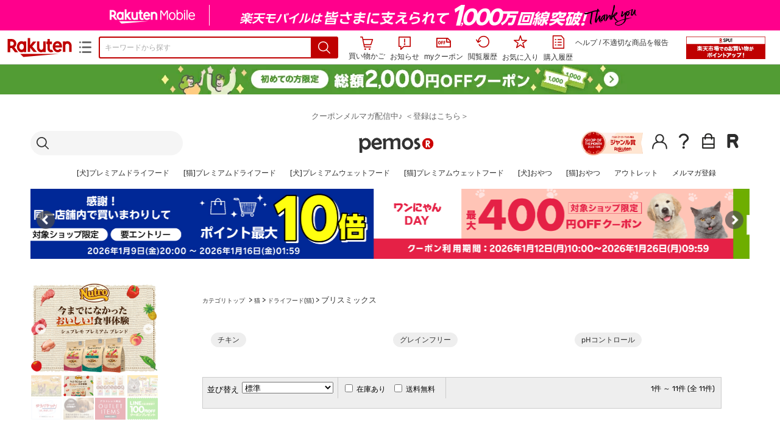

--- FILE ---
content_type: text/html;charset=EUC-JP
request_url: https://item.rakuten.co.jp/pemos/c/0000003444/
body_size: 20004
content:
<html xmlns:og="http://ogp.me/ns#" xmlns:mixi="http://mixi-platform.com/ns#" xmlns:gr="http://gree.jp/ns" xmlns:fb="http://www.facebook.com/2008/fbml" lang="ja">
<head>
<meta http-equiv="expires" content="">
<meta http-equiv="Content-Type" content="text/html; charset=EUC-JP">
<meta http-equiv="Content-Language" content="ja">
<meta name="description" content="楽天市場:ペモスの猫&nbsp;>
ドライフード(猫)&nbsp;>
ブリスミックス一覧。楽天市場は、セール商品や送料無料商品など取扱商品数が日本最大級のインターネット通販サイト">
<meta name="keywords" content="楽天市場,通信販売,通販,ショッピング,オンラインショッピング,買い物,プレゼント,ギフト,贈り物,贈答品,お中元,お歳暮,お買い得,ドライフード(猫),
ブリスミックス">
<base href="https://image.rakuten.co.jp/">
<title>【楽天市場】猫&nbsp;&gt;
ドライフード(猫)&nbsp;&gt;
ブリスミックス：ペモス</title>
<style TYPE="text/css">
<!--body { background-color: #FFFFFF; } 
td.sdlayout { color: #FFFFFF; font-size: 80%; }
td.category_lowertext { color: #333333; font-size: 100%; }
td.category_uppertext { color: #333333; font-size: 100%; }
span.subcategory_list { color: #333333; font-size: 100%; }
a.subcategory_list:link { color: #333333; font-size: 100%; }
a.subcategory_list:visited { color: #333333; font-size: 100%; }
a.subcategory_list:active { color: #333333; font-size: 100%; }
a.subcategory_list:hover { color: #333333; font-size: 100%; }
a.category_itemnamelink:link { color: #333333; font-size: 100%; }
a.category_itemnamelink:visited { color: #333333; font-size: 100%; }
a.category_itemnamelink:active { color: #333333; font-size: 100%; }
a.category_itemnamelink:hover { color: #333333; font-size: 100%; }
span.category_itemprice { color: #333333; font-size: 100%; }
span.category_itemtaxpostage { color: #333333; font-size: 100%; }
td.breadcrumbs_list { color: #333333; font-size: 80%; }
a.breadcrumbs_list:link { color: #333333; font-size: 80%; }
a.breadcrumbs_list:visited { color: #333333; font-size: 80%; }
a.breadcrumbs_list:active { color: #333333; font-size: 80%; }
a.breadcrumbs_list:hover { color: #333333; font-size: 80%; }
a.etc_link:link { color: #0000ff; font-size: 100%; }
a.etc_link:visited { color: #0000ff; font-size: 100%; }
a.etc_link:active { color: #0000ff; font-size: 100%; }
a.etc_link:hover { color: #0000ff; font-size: 100%; }
td.sdline { color: #b2b2b2; font-size: 80%; }
td.sdico { color: #de0000; font-size: 80%; }
td.sdtoptext { font-size: 100%; font-weight: bold; } 
td.sdtext { color: #000000; font-size: 80%; }
span.select { color: #000000; font-size: 80%; }
span.selectb { font-size: 80%; font-weight: bold; } 
span.listttl { color: #ffffff; font-size: 80%; }
span.list { color: #000000; font-size: 80%; }
span.msg { color: #666666; font-size: 80%; }
span.tax { color: #666666; font-size: 70%; }
span.not { color: #ff6633; font-size: 70%; font-weight: bold; } 
td.topT_sdtext { color: #000000; font-size: 80%; }
td.exT_sdtext { color: #000000; font-size: 80%; }
-->
</style>
<link type="text/css" rel="stylesheet" href="/com/css/rms/storefront/pc/page/page_header_w-2.6.3.css">
<link type="text/css" rel="stylesheet" href="https://r.r10s.jp/com/inc/navi/spu/css/spux-pc-1.1.1.css">
<link type="text/css" rel="stylesheet" media="all" href="/com/css/rms/storefront/pc/page/page_suggest-1.0.5.css">
<link rel="stylesheet" href="/com/css/rms/storefront/pc/page/page_recommend-1.0.0.css">
<link rel="stylesheet" href="/com/css/rms/storefront/pc/page/page_images-1.1.0.css">
<link rel="dns-prefetch" href="https://gettime.r10s.jp">
<link type="text/css" rel="stylesheet" href="/com/css/rms/storefront/pc/page/page_multireco-1.0.1.css">
<link type="text/css" rel="stylesheet" href="/com/css/rms/storefront/pc/page/ranking-inshop-pcc-1.1.1.css">
<link rel="SHORTCUT ICON" href="https://www.rakuten.co.jp/favicon.ico">
<meta property="og:type" content="product">
<meta property="og:title" content="【楽天市場】猫&nbsp;>ドライフード(猫)&nbsp;>ブリスミックス：ペモス">
<meta property="og:description" content="楽天市場:ペモスの猫&nbsp;>ドライフード(猫)&nbsp;>ブリスミックス一覧。楽天市場は、セール商品や送料無料商品など取扱商品数が日本最大級のインターネット通販サイト">
<meta property="og:url" content="https://item.rakuten.co.jp/pemos/c/0000003444/">
<meta property="og:site_name" content="楽天市場">
<meta property="fb:app_id" content="446680535372761">
<meta name="twitter:card" content="summary">
<meta name="twitter:site" content="@RakutenJP">
<meta name="twitter:title" content="【楽天市場】猫&nbsp;>ドライフード(猫)&nbsp;>ブリスミックス：ペモス">
<meta name="twitter:description" content="楽天市場:ペモスの猫&nbsp;>ドライフード(猫)&nbsp;>ブリスミックス一覧。楽天市場は、セール商品や送料無料商品など取扱商品数が日本最大級のインターネット通販サイト">
<link type="text/css" rel="stylesheet" href="/com/css/rms/storefront/pc/page/timesale_basket-1.0.2.css">
<link type="text/css" rel="stylesheet" href="/com/css/rms/storefront/pc/page/page_option_check-1.0.0.css">
<link type="text/css" rel="stylesheet" href="/com/css/rms/storefront/pc/page/category_filter-1.2.0.css">
<link rel="canonical" href="https://item.rakuten.co.jp/pemos/c/0000003444/">
<link rel="alternate" href="android-app://jp.co.rakuten.android/rakuten-ichiba-app/www.rakuten.co.jp/web/?deep_link_url=https://item.rakuten.co.jp/pemos/c/0000003444/?scid=gi_shop_category&amp;l-id=gi_shop_category">
<link type="text/css" rel="stylesheet" href="https://r.r10s.jp/com/itempage/assets/app/pages/item-pc/css/main-2025e2a10251347ccb88.bundle.css" charset="utf-8">
<link type="text/css" rel="stylesheet" href="https://r.r10s.jp/com/itempage/assets/app/pages/item-pc/css/pc-2025e2a10251347ccb88.bundle.css" charset="utf-8">
</head>
<body>
<script src="https://r.r10s.jp/com/js/d/shisa/shisa-1.0.2.min.js" id="script-shisa" data-url="https://rat.rakuten.co.jp/" data-group="ichiba-item"></script><script type="text/javascript" src="https://www.rakuten.co.jp/com/tls/tls.js" charset="utf-8"></script><script src="https://r.r10s.jp/com/js/d/Rmodules/1.28/Rmodules-1.28.0.min.js"></script><script src="//r.r10s.jp/com/inc/navi/common_banner/mno/js/create_ichiba.js" charset="utf-8"></script>
<div id="mkdiv_header_pitari"></div>
<script type="text/javascript" src="https://r.r10s.jp/com/js/rms/storefront/pc/page/page_header_banner-1.0.2.min.js" language="JavaScript"></script>
<div id="globalBannerWrapper" class="pc-item-page-header">
<div data-path="https://www.rakuten.co.jp/com/inc/navi/item/prod_#LANG#" class="global-banner-wrapper">
<div class="global-banner-contents"></div>
<div class="global-banner-settings-api"></div>
<script type="text/javascript" src="https://r.r10s.jp/com/js/d/global_banner_event/1.2/global_banner_event-1.2.0.min.js"></script>
</div>
</div>
<div id="rakutenLimitedId_header" class="MacOS">
<div style="position:relative!important;" class="riShopHdrWrap">
<div class="riShopHdrLogoArea">
<div class="riShopHdrLogo">
<a onclick="this.href=this.href+'?l2-id=shop_header_logo'" href="https://www.rakuten.co.jp/" class="ris-hd-sprite ris-rakuten-logo">楽天市場</a>
</div>
<div class="riShopHdrLogoTxtGnr">
<div class="riShopHdrLogoGnr">
<span class="riShopHdrLogoGnrDrop"><span class="ris-hd-sprite ris-genre-list-icon">ジャンル一覧</span></span>
<div style="display:none!important" class="riShopHdrGenreWrap">
<div>
<ul class="riShopHdrGenreList">
<li>
<a onclick="this.href=this.href+'?l2-id=shop_header_ladiesfashion'" href="https://www.rakuten.co.jp/category/ladiesfashion/">レディースファッション</a>
</li>
<li>
<a onclick="this.href=this.href+'?l2-id=shop_header_mensfashion'" href="https://www.rakuten.co.jp/category/mensfashion/">メンズファッション</a>
</li>
<li>
<a onclick="this.href=this.href+'?l2-id=shop_header_fashiongoods'" href="https://www.rakuten.co.jp/category/fashiongoods/">バッグ・小物・ブランド雑貨</a>
</li>
<li>
<a onclick="this.href=this.href+'?l2-id=shop_header_shoes'" href="https://www.rakuten.co.jp/category/shoes/">靴</a>
</li>
<li>
<a onclick="this.href=this.href+'?l2-id=shop_header_watch'" href="https://www.rakuten.co.jp/category/watch/">腕時計</a>
</li>
<li>
<a onclick="this.href=this.href+'?l2-id=shop_header_accessories'" href="https://www.rakuten.co.jp/category/accessories/">ジュエリー・アクセサリー</a>
</li>
<li>
<a onclick="this.href=this.href+'?l2-id=shop_header_inner'" href="https://www.rakuten.co.jp/category/inner/">インナー・下着・ナイトウェア</a>
</li>
<li>
<a onclick="this.href=this.href+'?l2-id=shop_header_smartdevice'" href="https://www.rakuten.co.jp/category/smartdevice/">タブレットPC・スマートフォン</a>
</li>
<li>
<a onclick="this.href=this.href+'?l2-id=shop_header_computer'" href="https://www.rakuten.co.jp/category/computer/">パソコン・周辺機器</a>
</li>
<li>
<a onclick="this.href=this.href+'?l2-id=shop_header_telecommunication'" href="https://event.rakuten.co.jp/telecommunication/">光回線・モバイル通信</a>
</li>
<li>
<a onclick="this.href=this.href+'?l2-id=shop_header_appliance'" href="https://www.rakuten.co.jp/category/appliance/">家電</a>
</li>
<li>
<a onclick="this.href=this.href+'?l2-id=shop_header_electronics'" href="https://www.rakuten.co.jp/category/electronics/">TV・オーディオ・カメラ</a>
</li>
<li>
<a onclick="this.href=this.href+'?l2-id=shop_header_food'" href="https://www.rakuten.co.jp/category/food/">食品</a>
</li>
<li>
<a onclick="this.href=this.href+'?l2-id=shop_header_sweets'" href="https://www.rakuten.co.jp/category/sweets/">スイーツ・お菓子</a>
</li>
<li>
<a onclick="this.href=this.href+'?l2-id=shop_header_wine'" href="https://www.rakuten.co.jp/category/wine/">ワイン</a>
</li>
<li>
<a onclick="this.href=this.href+'?l2-id=shop_header_liquor'" href="https://www.rakuten.co.jp/category/liquor/">ビール・洋酒</a>
</li>
<li>
<a onclick="this.href=this.href+'?l2-id=shop_header_sake'" href="https://www.rakuten.co.jp/category/sake/">日本酒・焼酎</a>
</li>
<li>
<a onclick="this.href=this.href+'?l2-id=shop_header_drink'" href="https://www.rakuten.co.jp/category/drink/">水・ソフトドリンク</a>
</li>
<li>
<a onclick="this.href=this.href+'?l2-id=shop_header_interior'" href="https://www.rakuten.co.jp/category/interior/">インテリア・収納</a>
</li>
<li>
<a onclick="this.href=this.href+'?l2-id=shop_header_bedding'" href="https://www.rakuten.co.jp/category/bedding/">寝具・ベッド・マットレス</a>
</li>
</ul>
<ul class="riShopHdrGenreList">
<li>
<a onclick="this.href=this.href+'?l2-id=shop_header_kitchen'" href="https://www.rakuten.co.jp/category/kitchen/">キッチン用品・食器・調理器具</a>
</li>
<li>
<a onclick="this.href=this.href+'?l2-id=shop_header_daily'" href="https://www.rakuten.co.jp/category/daily/">日用品雑貨・文房具・手芸</a>
</li>
<li>
<a onclick="this.href=this.href+'?l2-id=shop_header_sports'" href="https://www.rakuten.co.jp/category/sports/">スポーツ・アウトドア</a>
</li>
<li>
<a onclick="this.href=this.href+'?l2-id=shop_header_golf'" href="https://www.rakuten.co.jp/category/golf/">ゴルフ用品</a>
</li>
<li>
<a onclick="this.href=this.href+'?l2-id=shop_header_beauty'" href="https://www.rakuten.co.jp/category/beauty/">美容・コスメ・香水</a>
</li>
<li>
<a onclick="this.href=this.href+'?l2-id=shop_header_health'" href="https://www.rakuten.co.jp/category/health/">ダイエット・健康</a>
</li>
<li>
<a onclick="this.href=this.href+'?l2-id=shop_header_medicine'" href="https://www.rakuten.co.jp/category/medicine/">医薬品・コンタクト・介護</a>
</li>
<li>
<a onclick="this.href=this.href+'?l2-id=shop_header_baby'" href="https://www.rakuten.co.jp/category/baby/">キッズ・ベビー・マタニティ</a>
</li>
<li>
<a onclick="this.href=this.href+'?l2-id=shop_header_toy'" href="https://www.rakuten.co.jp/category/toy/">おもちゃ</a>
</li>
<li>
<a onclick="this.href=this.href+'?l2-id=shop_header_hobby'" href="https://www.rakuten.co.jp/category/hobby/">ホビー</a>
</li>
<li>
<a onclick="this.href=this.href+'?l2-id=shop_header_pet'" href="https://www.rakuten.co.jp/category/pet/">ペットフード・ペット用品</a>
</li>
<li>
<a onclick="this.href=this.href+'?l2-id=shop_header_garden'" href="https://www.rakuten.co.jp/category/garden/">ガーデン・DIY・工具</a>
</li>
<li>
<a onclick="this.href=this.href+'?l2-id=shop_header_flower'" href="https://www.rakuten.co.jp/category/flower/">花</a>
</li>
<li>
<a onclick="this.href=this.href+'?l2-id=shop_header_game'" href="https://www.rakuten.co.jp/category/game/">ゲーム</a>
</li>
<li>
<a onclick="this.href=this.href+'?l2-id=shop_header_media'" href="https://www.rakuten.co.jp/category/media/">CD・DVD</a>
</li>
<li>
<a onclick="this.href=this.href+'?l2-id=shop_header_instrument'" href="https://www.rakuten.co.jp/category/instrument/">楽器・音楽機材</a>
</li>
<li>
<a onclick="this.href=this.href+'?l2-id=shop_header_autogoods'" href="https://www.rakuten.co.jp/category/autogoods/">車用品・バイク用品</a>
</li>
<li>
<a onclick="this.href=this.href+'?l2-id=shop_header_auto'" href="https://www.rakuten.co.jp/category/auto/">車・バイク</a>
</li>
<li>
<a onclick="this.href=this.href+'?l2-id=shop_header_service'" href="https://www.rakuten.co.jp/category/service/">サービス・リフォーム</a>
</li>
</ul>
</div>
<span class="ris-top-tail"><span class="ris-top-tail-fill"></span></span>
</div>
</div>
</div>
</div>
<div class="riShopHdrArea">
<form style="display: block!important;" onsubmit="sc_searchBox();" name="myForm" method="get" id="myForm" class="rakutenHeaderSearch01Form" action="https://search.rakuten.co.jp/search/mall" accept-charset="utf-8">
<input value="s_search" type="hidden" name="l-id"><input value="shop_header_search" type="hidden" name="l2-id">
<div class="sggstInputWrap riShopHdrInputArea">
<input value="" type="text" style="" size="40" placeholder="キーワードから探す" name="sitem" maxlength="2048" id="sitem" class="searchInput" autocomplete="off">
<div style="" class="ris-search-btn">
<input value="検索" type="submit" id="searchBtn" class="ris-hd-sprite searchBtn" alt="検索">
</div>
</div>
<div class="riShopTermArea">
<div uaBlackList="" suggestId="jp_mall_ac_item_001" style="display: none !important;" sendFormParam="1" openToolTips="検索候補を見る" onoff="0" input="sitem" id="sggstConfig" hookRequired="0" hideToolTips="検索候補を隠す" groupId="g1" form="myForm" encoding="utf-8" col="dir" byteNumToHideOpenSggst="36" button="searchBtn" baseUrl="https://rdc-api-catalog-gateway-api.rakuten.co.jp/gsp-ac/autocomplete/v0/autocomplete.jp_mall_item"></div>
<div class="riShopTermInr">
<ul class="ris-header-function">
<li class="riShopTermBskt ris-header-list">
<a rel="nofollow" href="https://t3.basket.step.rakuten.co.jp/rms/mall/bs/cartall/?shop_bid=348226&amp;l2-id=shop_header_cart" class="ris-header-link">
<div style="display: none !important;" class="basket"></div>
<span class="ris-hd-sprite ris-mybasket"></span><span class="ris-header-text">買い物かご</span></a>
</li>
<li class="ris-header-list">
<div id="dui-notification-button">
<span id="dui-notification-badge"></span><a id="notification" class="ris-header-link"><span class="ris-hd-sprite ris-notification"></span>
 お知らせ
</a>
</div>
<div irc="Notification" class="notification-popover-anchor"></div>
</li>
<li class="ris-header-list">
<a rel="nofollow" href="https://coupon.rakuten.co.jp/myCoupon/%E6%A5%BD%E5%A4%A9%E5%B8%82%E5%A0%B4?l-id=item_header_coupon" class="ris-header-link"><span class="ris-hd-sprite ris-mycoupon"></span>myクーポン</a>
</li>
<li class="ris-header-list">
<a rel="nofollow" href="https://ashiato.rakuten.co.jp/rms/sd/ashiato/vc?l2-id=shop_header_browse" class="ris-header-link"><span class="ris-hd-sprite ris-browse"></span>閲覧履歴</a>
</li>
<li class="ris-header-list">
<a rel="nofollow" href="https://my.bookmark.rakuten.co.jp/item?l2-id=shop_header_bookmark" class="ris-header-link"><span class="ris-hd-sprite ris-bookmark"></span>お気に入り</a>
</li>
<li class="ris-header-list">
<a rel="nofollow" href="https://order.my.rakuten.co.jp/?l2-id=shop_header_purchase" class="ris-header-link"><span class="ris-hd-sprite ris-order"></span>購入履歴</a>
</li>
</ul>
<div class="riShopTermInrRecWrap">
<p class="riShopTermInrRecLn">
<a onclick="this.href=this.href+'?l2-id=shop_header_help'" href="https://ichiba.faq.rakuten.net/">ヘルプ</a> / <a title="不適切な商品や価格については、こちらのリンクからご連絡ください。" target="_blank" onclick="this.href=this.href+'&amp;l2-id=shop_header_post'" href="https://ichiba.faq.rakuten.net/form/item-guide?spname=%E3%83%9A%E3%83%A2%E3%82%B9" class="riPostHeader">不適切な商品を報告</a>
</p>
</div><!-- SPUx icon -->
<div class="spux-icon-container">
    <script type="text/template">
        <!-- image & no-icon case -->
        <div class="spux-case-nologin spux-case-error spux-case-superdeal spux-case-disabled spux-case-one">
            <div class="ris-point-display-banner">
                <a href="https://event.rakuten.co.jp/campaign/point-up/everyday/point/?l2-id=spupopup_{{SERVICE_INFO}}_header_smallbanner">
                    <img src="https://r.r10s.jp/com/img/banner/201912/20191129_SPUv14.0_210x60_uxp.gif" class="ris-point-display-area_banner" alt="">
                </a>
            </div>
        </div>
        <!-- /image & no-icon case -->
        <!-- no-image & icon case -->
        <div class="spux-case-n">
            <span class="spux-icon-text">{{POINT_HEADER_MSG_PREF}}はポイント</span>
            <div class="spux-total-rate-container">
                <span class="spux-total-sum">
                    <span class="spux-total-rate">-</span>
                </span>
                <span class="spux-icon-bai-container">
                    <span class="spux-icon-bai-top">倍</span>
                    <span class="spux-icon-bai-bottom"></span>
                    <span class="spux-icon-arrow"><span class="spux-icon-arrow-inner"></span></span>
                </span>
            </div>
        </div>
        <!-- /no-image & icon case -->
    </script>
</div>
<!-- /SPUx icon -->
<!-- SPUx popup -->
<div class="spux-popup-container">
    <script type="text/template">
        <div class="spux-popup-helper"></div>
        <span class="spux-popup-arrow-top"><span class="spux-popup-arrow-inner-top"></span></span>

        <div class="spux-popup-box">
            <div class="spux-popup-header">
                <span class="spux-popup-header-before">{{POINT_HEADER_MSG_PREF}}はポイント合計</span><span class="spux-total-rate">-</span><span class="spux-popup-header-after">倍</span>
            </div>
            <!-- case 1倍 & case N倍 -->
            <div class="spux-case-one spux-case-n">
            	<div class="spux-sections-notice">ポイント未利用時の倍率です。特典には獲得上限や条件があります。以下のサービス・キャンペーン名から詳細をご確認ください。</div>
                <ul class="spux-sections-list">
                    <li class="spux-section-template spux-section spux-section-id-#SECTION_ID#">
                        <div class="spux-section-header">
                            <span class="spux-section-name">#SECTION_NAME#</span>
                            <span class="spux-section-rate">#SECTION_TOTALRATE#</span>
                            <span class="spux-section-bai">倍</span>
                            <!-- <span class="spux-popup-arrow" data-toggle=".spux-section-id-#SECTION_ID#-services">
                                <span class="spux-popup-arrow-icon"><span class="spux-popup-arrow-inner"></span></span>
                            </span>-->
                        </div>
                        <ul class="spux-services-list spux-section-id-#SECTION_ID#-services">
                            <li class="spux-service-template spux-service spux-service-id-#SERVICE_ID# #SERVICE_STATE#">
                                <span class="spux-service-name">#SERVICE_NAME#</span>
                                <span class="spux-service-rate-container">
                                    <span class="spux-service-rate-label-max">#SERVICE_RATE_LABEL_MAX#</span>
                                    <span class="spux-service-rate-plus">+</span>
                                    <span class="spux-service-rate">#SERVICE_RATE#</span>
                                    <span class="spux-service-rate-bai">倍</span>
                                </span>
                                <span class="spux-service-link-icon">
                                    <a href="#SERVICE_LINK#" class="spux-service-link"></a>
                                </span>
                            </li>
                        </ul>
                    </li>
                </ul>
            <ul class="spux-info-links">
                <li><a href="https://ichiba.faq.rakuten.net/detail/000006983?l2-id=spupopup_{{SERVICE_INFO}}_header_aboutpoint"><span class="ris-ar-right"></span>「{{POINT_HEADER_MSG_PREF}}はポイント〇倍」について</a></li>
                <li><a href="https://point.rakuten.co.jp/history/?l2-id=spupopup_{{SERVICE_INFO}}_header_pointhistory"><span class="ris-ar-right"></span> ポイント利用獲得履歴</a></li>
            </ul>
            </div>
            <!-- /case 1倍 & case N倍 -->

            <!-- case error -->
            <div class="spux-case-error">
                <p class="spux-cant-retrieve-msg">「{{POINT_HEADER_MSG_PREF}}はポイント●倍」を取得をするときにエラーが発生しました</p>
            </div>
            <!-- /case error -->

            <!-- case not logged -->
            <div class="spux-case-nologin">
                <p class="spux-cant-retrieve-msg">「{{POINT_HEADER_MSG_PREF}}はポイント●倍」を取得をするときにエラーが発生しました</p>
                <p class="spux-login-msg"><a href="https://www.rakuten.co.jp/myrakuten/login.html">ログイン</a></p>
                <p class="spux-login-msg">お買い物をもっとお得に楽しんで頂くために、このページでのあなたの獲得予定ポイントをお知らせします！</p>
            </div>
            <!-- /case not logged -->

            <!-- case super-deal -->
        <div class="spux-case-superdeal">

        </div>
    </script>
</div>
<!-- /SPUx popup -->
<div class="spux-settings"><div class="spux-template-icon-data"
    data-display_banner_url_params="?l2-id=shop_header_event_small"
    data-point_header_msg_pref="今あなた"
    data-service_info=""
></div>
<div class="spux-template-popup-data"
    data-point_header_msg_pref="今あなた"
    data-service_info=""
    data-card_banner_url="https://ad2.trafficgate.net/t/r/8761/1441/99636_99636/"
></div>
<div class="spux-settings-spu"
    source="PC"
    data-encoding="EUC-JP"
></div>
<div data-use-max-rate="true" data-show-empty-services="true" data-page-name="item" class="spux-settings-global"></div>
<div data-show-shop-disclaimer="true" class="spux-settings-global"></div>
<div data-source="PC" data-sid="ICHIBA_ITEM" data-shop-id="348226" data-mock-url="" class="spux-settings-spu"></div>
<div data-view-type="CATEGORY" class="spux-settings-spu"></div>
<div data-service_info="category_pc" data-point_header_msg_pref="今あなた" data-item_page_type="cat" data-card_banner_url="https://ad2.trafficgate.net/t/r/8760/1441/99636_99636/" class="spux-template-popup-data"></div>
<div data-service_info="category_pc" data-point_header_msg_pref="今あなた" class="spux-template-icon-data"></div>
<div data-send-show-format="spux_show_cat:#VIEWTYPE#:#SOURCE#:#CASE#" data-send-data-format="spux_data_cat:#VIEWTYPE#:#SOURCE#:#CASE#:#TOTALRATE#" data-l2id="spupopup_category_pc_header_seemore" data-enabled="true" class="spux-settings-sc"></div>
<div data-send-show-case-name="spux_show_cat:#VIEWTYPE#:#SOURCE#:#CASE#" data-send-data-case-name="spux_data_cat:#VIEWTYPE#:#SOURCE#:#CASE#" class="spux-settings-rat"></div>
</div>
<script type="text/javascript" src="/com/js/d/common/jquery-1.4.2.min.js" language="JavaScript"></script><script type="text/javascript" src="//a.ichiba.jp.rakuten-static.com/com/js/d/rjs/rjs_helpers.min.js" language="JavaScript"></script><script src="https://r.r10s.jp/com/js/d/spux/1.0/spux-1.0.7.min.js"></script>
</div>
</div>
</form>
</div>
</div>
</div>
<div style="z-index: 3147483641; position: fixed;" id="dui-notification-popover-target"></div><div id="newUserBanner--a"
	style="background-color: #529C34!important; text-align: center!important; filter: alpha(opacity=100)!important; text-decoration: none!important; opacity: 1!important; z-index: 99999; margin: 0!important; padding: 0!important; position: relative!important; top: 0!important; left: 0!important; border-style: none !important; display:none;"
	class="pc-item-page-header" data-ratId="NewUserBannerA" data-ratEvent="pv,appear" data-ratparam="all">
	<a href="https://event.rakuten.co.jp/campaign/newpurchaser/?l-id=item_pc_header_top_newuser"><img width="950"
			style="border-style: none !important;"
			src="https://r.r10s.jp/com/img/banner/202410/20241001_function_PC_950x50_B_FIX.jpg" height="50" alt=""></a>
</div>

<div id="newUserBanner--b"
	style="background-color: #F7F7F7!important; text-align: center!important; filter: alpha(opacity=100)!important; text-decoration: none!important; opacity: 1!important; z-index: 99999; margin: 0!important; padding: 0!important; position: relative!important; top: 0!important; left: 0!important; border-style: none !important; display:none;"
	class="pc-item-page-header" data-ratId="NewUserBannerB" data-ratEvent="pv,appear" data-ratparam="all">
	<a href="https://event.rakuten.co.jp/campaign/point-up/marathon/?l-id=item_pc_header_top"><img width="950"
			style="border-style: none !important;"
			src="https://r.r10s.jp/com/img/banner/202601/20260109_marathon_honban_43_UXD_950x50.gif" height="50" alt=""></a>
</div>

<div id="newUserBanner--c"
	style="background-color: #e12c2f !important; text-align: center!important; filter: alpha(opacity=100)!important; text-decoration: none!important; opacity: 1!important; z-index: 99999; margin: 0!important; padding: 0!important; position: relative!important; top: 0!important; left: 0!important; border-style: none !important; display:none;"
	class="pc-item-page-header" data-ratId="NewUserBannerC" data-ratEvent="pv,appear" data-ratparam="all">
	<a href="https://event.rakuten.co.jp/campaign/returnpurchaser/?l-id=item_pc_header_top_returnuser"><img width="950"
			style="border-style: none !important;" src="https://r.r10s.jp/evt/event/campaign/returnpurchaser/bn/20230801_RUA_950x50.jpg"
			height="50" alt=""></a>
</div>
<div id="newUserBannerConfig" data-target-1="#newUserBanner--a" data-target-2="#newUserBanner--c" data-values-2="1,2,3"
    data-target-3="#newUserBanner--b" data-rat-acc="1" data-rat-aid="2" data-access-key="j6k6g9GbextsmQqxxzig"
    style="display: none;"></div>
<script src="https://r.r10s.jp/com/js/d/new_user_banner/1.1/new_user_banner-1.1.0.min.js"></script><script type="text/javascript" src="//a.ichiba.jp.rakuten-static.com/com/js/d/header_float/1.0/header_float-1.0.1.min.js" language="JavaScript"></script><script language="JavaScript">
<!--
 function pageMultirecoMouseOver(catext) {
 var s=s_gi(s_account);s.linkTrackVars='prop3';s.prop3=catext; s.tl(this,'o',catext);
 }
 //--></script><script type="text/javascript">
<!--
 var MD, MR;
 MD = (new Date()).getTime()*Math.random();
 MR = escape(document.referrer);
 document.write('<img style="display:none;position:absolute;" src="//anz.rd.rakuten.co.jp/p/?i=1.2969.0&n=Ichiba_Shop&l=Ichiba_Shop&r=',MR,'&c=',MD,'&d=pc" />');
 //--></script>
<noscript>
<img style="display:none;position:absolute;" src="//anz.rd.rakuten.co.jp/p/?i=1.2969.0&amp;n=Ichiba_Shop&amp;l=Ichiba_Shop&amp;r=&amp;d=pc"></noscript>
<br>
<script type="text/javascript">
 function sc_searchBox(partsname){
 var partsname = (typeof rsuggest.isSuggestUse == "function"  && rsuggest.isSuggestUse())? "suggest" :"search";
 s_partsCounter(partsname);
 }
</script>
<div id="pagebody" align="center">
<table width="100%" cellspacing="20" cellpadding="0" border="0">
<tr>
<td align="center">
<table width="800" cellspacing="0" cellpadding="5" border="0">
<tr>
<td></td>
</tr>
<tr>
<td></td>
</tr>
</table>
<table width="800" cellspacing="0" cellpadding="0" border="0">
<tr>
<td colspan="4"><title>pemos｜ぺモス｜人気ペットフード・ペット用品</title>
<link rel="canonical" href="https://www.rakuten.ne.jp/gold/pemos/">
<link rel="alternate" media="only screen and (max-width: 640px)" href="https://www.rakuten.ne.jp/gold/pemos/index_sp.html">
<link rel="stylesheet" href="https://www.rakuten.ne.jp/gold/pemos/css/m_sys_common.css" type="text/css">
<link rel="stylesheet" href="https://www.rakuten.ne.jp/gold/pemos/css/import.css" type="text/css">
<link href="https://www.rakuten.ne.jp/gold/pemos/css/cssfamily.css" rel="stylesheet">
<link rel="stylesheet" href="https://www.rakuten.ne.jp/gold/pemos/css/swiper.min.css">
<!-- iframe用css -->
<link rel="stylesheet" type="text/css" href="https://www.rakuten.ne.jp/gold/pemos/css/iframe.css">
</head>

<!-- <div id="header"> -->
<iframe src="https://www.rakuten.ne.jp/gold/pemos/iframe/header.html" id="frameheader" title="frameheader" scrolling="no" frameborder="no">
</iframe>
<!-- </div> -->



<!-- pemos -->
<div style="width:1180px; height:115px; overflow:hidden; margin:10px 0px 40px 0px;">
<iframe src="https://www.rakuten.ne.jp/gold/pemos/mcUQd8eX1/DfiAeKZgW9/9x2MNMYz7_1/Jex1spJLg.html" width="1180" height="115" frameborder="0" scrolling="no"></iframe>
</div>
<!-- pemos -->
</td>
</tr>
<tr valign="top">
<td>	
<style type="text/css">

.category {
  width: 250px; /*全体の横幅*/
  font-size: 12px;
  margin-top: 10px;
}

.category label {
    background: #fff;
    color: #333;
    padding: 12px;
    display: block;
    margin: 0;
    cursor: pointer;
}

.category label:first-child {
  border-top: none;
}

.category input.switch{
    display: none;
}

.category ul {
    -webkit-transition: all 0.5s;
    -moz-transition: all 0.5s;
    -ms-transition: all 0.5s;
    -o-transition: all 0.5s;
    transition: all 0.5s;
    margin: 0;
    padding: 0;
    list-style: none;
}

.category li {
    padding: 12px 8px 12px 24px;
}

.category li:first-child {
    border-top: none;
}

.category li:before {
    font-size: 9px;
    font-weight: bold;
    color: #ccc;
    margin-right: 8px;
}

.category input.switch + ul{
    height: 240px; /*クリックして出てくる高さ*/
    overflow: hidden;
}
	

.category input.switch:not(:checked) + ul{
    height: 0;
}
/*
.category input.switch:checked + ul{
    height: 240px;　/*クリックして出てくる高さ*//*
}*/

/* ::::: ここから個別高さ指定 height:項目数×42px #category-◎◎の数字確認 ::::: */
/* ::: 犬アイテムここから ::: */
/*  プレ犬ドライ 項目14個 */
input[type="checkbox"]#category-100.switch:checked + ul{
    height: 588px;
}
/*  プレ犬ウェット 項目9個 */
input[type="checkbox"]#category-101.switch:checked + ul{
    height: 386px;
}
/*  プレ猫ドライ 項目15個 */
input[type="checkbox"]#category-102.switch:checked + ul{
    height: 630px;
}
/*  プレ猫ウェット 項目8個 */
input[type="checkbox"]#category-103.switch:checked + ul{
    height:344px;
}
/*  犬ドライ 項目 26個 */
input[type="checkbox"]#category-1.switch:checked + ul{
    height:940px;
}
/*  犬ウェット 項目 19個 */
input[type="checkbox"]#category-2.switch:checked + ul{
    height:672px;
}
/*  犬おやつ 項目13個 */
input[type="checkbox"]#category-3.switch:checked + ul{
    height:540px;
}
/*  犬サプリメント 項目3個 */
input[type="checkbox"]#category-4.switch:checked + ul{
    height: 132px;
}		
/*  犬サークル・ケージ 項目1個 */
input[type="checkbox"]#category-5.switch:checked + ul{
    height: 43px;
}
/*  犬トイレ用品 項目 6個 */
input[type="checkbox"]#category-6.switch:checked + ul{
    height:258px;
}	
/*  犬食器・給水器 項目 2個 */
input[type="checkbox"]#category-7.switch:checked + ul{
    height:86px;
}
/*  犬ベッド・マット 項目 2個 */
input[type="checkbox"]#category-8.switch:checked + ul{
    height:86px;
}		
/*  犬おもちゃ 項目2個 */
input[type="checkbox"]#category-9.switch:checked + ul{
    height: 86px;
}	
/*  犬しつけ 項目2個 */
input[type="checkbox"]#category-10.switch:checked + ul{
    height:86px;
}		
/*  犬お出かけ・お散歩 項目 4個 */
input[type="checkbox"]#category-11.switch:checked + ul{
    height: 172px;
}
/*  犬ケア用品 項目 6個 */
input[type="checkbox"]#category-12.switch:checked + ul{
    height:258px;
}		
/*  犬除菌・衛生用品 項目 4個 */
input[type="checkbox"]#category-13.switch:checked + ul{
    height:172px;
}
/*  犬ドッグウェア 項目1個
input[type="checkbox"]#category-14.switch:checked + ul{
    height: 43px;
} */
/* ::: 犬アイテムここまで ::: */	
/* ::: 猫アイテムここから ::: */
/*  猫ドライ 項目 24個 */
input[type="checkbox"]#category-15.switch:checked + ul{
    height:990px;
}
/*  猫ウェット 項目 17個 */
input[type="checkbox"]#category-16.switch:checked + ul{
    height:714px;
}
/*  猫おやつ 項目9個 */
input[type="checkbox"]#category-17.switch:checked + ul{
    height: 370px;
}
/*  猫サプリメント 項目2個 */
input[type="checkbox"]#category-18.switch:checked + ul{
    height: 86px;
}		
/*  猫サークル・ケージ 項目3個 */
input[type="checkbox"]#category-19.switch:checked + ul{
    height: 126px;
}
/*  猫トイレ用品 項目 6個 */
input[type="checkbox"]#category-20.switch:checked + ul{
    height:258px;
}	
/*  猫食器・給水器 項目1個 */
input[type="checkbox"]#category-21.switch:checked + ul{
    height: 168px;
}
/*  猫ベッド・マット 項目1個 */
input[type="checkbox"]#category-22.switch:checked + ul{
    height: 82px;
}		
/*  猫おもちゃ 項目1個 */
input[type="checkbox"]#category-23.switch:checked + ul{
    height: 43px;
}	
/*  猫お出かけ・お散歩 項目2個 */
input[type="checkbox"]#category-24.switch:checked + ul{
    height: 168px;
}		
/*  猫ケア用品 項目 6個 */
input[type="checkbox"]#category-25.switch:checked + ul{
    height:258px;
}
/*  猫除菌・衛生用品 項目3個 */
input[type="checkbox"]#category-26.switch:checked + ul{
    height: 168px;
}		
/*  猫しつけ・マナー 項目1個 */
input[type="checkbox"]#category-27.switch:checked + ul{
    height: 43px;
}
/* ::: 猫アイテムここまで ::: */
/*  アウトレット 項目2個 */
input[type="checkbox"]#category-28.switch:checked + ul{
    height: 86px;	
}

</style>

<!-- pemos -->
<div style="width:80%; height:250px; overflow:hidden; ">
<iframe src="https://www.rakuten.ne.jp/gold/pemos/mcUQd8eX1/DfiAeKZgW9/9x2MNMYz7_3/MsDIur9j5.html" width="100%" height="250" frameborder="0" scrolling="no"></iframe>
</div>
<!-- pemos -->



<div class="category">
    <label for="category-100">[犬]　プレミアムドライフード</label>
    <input type="checkbox" id="category-100" class="switch" />
    <ul>
        <li><a href="https://item.rakuten.co.jp/pemos/c/0000002858/">サイエンスダイエット</a></li>
        <li><a href="https://item.rakuten.co.jp/pemos/c/0000002838/">ニュートロ</a></li>
        <li><a href="https://item.rakuten.co.jp/pemos/c/0000003254/">オリジン</a></li>
        <li><a href="https://item.rakuten.co.jp/pemos/c/0000003080/">アカナ</a></li>
        <li><a href="https://item.rakuten.co.jp/pemos/c/0000004244/">アーテミス</a></li>
        <li><a href="https://item.rakuten.co.jp/pemos/c/0000004258/">ブリスミックス</a></li>
        <li><a href="https://item.rakuten.co.jp/pemos/c/0000004267/">ソリッドゴールド</a></li>
		<li><a href="https://item.rakuten.co.jp/pemos/c/0000003313/">ジウィピーク</a></li>
        <li><a href="https://item.rakuten.co.jp/pemos/c/0000003138/">インスティンクト</a></li>
        <li><a href="https://item.rakuten.co.jp/pemos/c/0000003661/">ハッピードッグ</a></li>
        <li><a href="https://item.rakuten.co.jp/pemos/c/0000003859/">ウェルネス</a></li>
        <li><a href="https://item.rakuten.co.jp/pemos/c/0000003990/">ベッツソリューション</a></li>
        <li><a href="https://item.rakuten.co.jp/pemos/c/0000004118/">フォルツァ10</a></li>
        <li><a href="https://item.rakuten.co.jp/pemos/c/0000004463/">イティ</a></li>
    </ul>

    <label for="category-101">[犬]　プレミアムウェットフード</label>
    <input type="checkbox" id="category-101" class="switch" />
    <ul>
	    <li><a href="https://item.rakuten.co.jp/pemos/c/0000002933/">ニュートロ</a></li>
	    <li><a href="https://item.rakuten.co.jp/pemos/c/0000003143/">インスティンクト</a></li>
	    <li><a href="https://item.rakuten.co.jp/pemos/c/0000003328/">ジウィピーク</a></li>
	    <li><a href="https://item.rakuten.co.jp/pemos/c/0000003706/">ハッピードッグ</a></li>
	    <li><a href="https://item.rakuten.co.jp/pemos/c/0000003878/">ウェルネス</a></li>
	    <li><a href="https://item.rakuten.co.jp/pemos/c/0000003902/">ソリッドゴールド</a></li>
	    <li><a href="https://item.rakuten.co.jp/pemos/c/0000003903/">アーテミス</a></li>
	    <li><a href="https://item.rakuten.co.jp/pemos/c/0000004985/">サイエンスダイエット</a></li>
    </ul>
    <label for="category-102">[猫]　プレミアムドライフード</label>
    <input type="checkbox" id="category-102" class="switch" />
    <ul>
        <li><a href="https://item.rakuten.co.jp/pemos/c/0000002901/">サイエンスダイエット</a></li>
        <li><a href="https://item.rakuten.co.jp/pemos/c/0000002820/">ニュートロ</a></li>
        <li><a href="https://item.rakuten.co.jp/pemos/c/0000003262/">オリジン</a></li>
        <li><a href="https://item.rakuten.co.jp/pemos/c/0000003100/">アカナ</a></li>
        <li><a href="https://item.rakuten.co.jp/pemos/c/0000003321/">ジウィピーク</a></li>
        <li><a href="https://item.rakuten.co.jp/pemos/c/0000003147/">インスティンクト</a></li>
        <li><a href="https://item.rakuten.co.jp/pemos/c/0000003748/">ハッピーキャット</a></li>
        <li><a href="https://item.rakuten.co.jp/pemos/c/0000003880/">ウェルネス</a></li>
        <li><a href="https://item.rakuten.co.jp/pemos/c/0000003905/">ソリッドゴールド</a></li>
	    <li><a href="https://item.rakuten.co.jp/pemos/c/0000003904/">アーテミス</a></li>
		<li><a href="https://item.rakuten.co.jp/pemos/c/0000004228/">ブリスミックス</a></li>
        <li><a href="https://item.rakuten.co.jp/pemos/c/0000003998/">ベッツソリューション</a></li>
	    <li><a href="https://item.rakuten.co.jp/pemos/c/0000004137/">フォルツァ10</a></li>
	    <li><a href="https://item.rakuten.co.jp/pemos/c/0000004465/">イティ</a></li>
	    <li><a href="https://item.rakuten.co.jp/pemos/c/0000005470/">ホリスティックレセピー</a></li>
    </ul>
    <label for="category-103">[猫]　プレミアムウェットフード</label>
    <input type="checkbox" id="category-103" class="switch" />
    <ul>
        <li><a href="https://item.rakuten.co.jp/pemos/c/0000002925/">サイエンスダイエット</a></li>
        <li><a href="https://item.rakuten.co.jp/pemos/c/0000003156/">ニュートロ</a></li>
        <li><a href="https://item.rakuten.co.jp/pemos/c/0000003336/">ジウィピーク</a></li>
        <li><a href="https://item.rakuten.co.jp/pemos/c/0000003151/">インスティンクト</a></li>
		<li><a href="https://item.rakuten.co.jp/pemos/c/0000003768/">ハッピーキャット</a></li>
        <li><a href="https://item.rakuten.co.jp/pemos/c/0000003896/">ウェルネス</a></li>
        <li><a href="https://item.rakuten.co.jp/pemos/c/0000004147/">フォルツァ10</a></li>
		<li><a href="https://item.rakuten.co.jp/pemos/c/0000004846/">テラフェリス</a></li>
    </ul>



    <label for="category-1">[犬]　ドライフード</label>
    <input type="checkbox" id="category-1" class="switch" />
    <ul>
      <li><a href="https://item.rakuten.co.jp/pemos/c/0000001472/">ニュートロ</a></li>
      <li><a href="https://item.rakuten.co.jp/pemos/c/0000000477/">サイエンスダイエット</a></li>
      <li><a href="https://item.rakuten.co.jp/pemos/c/0000000480/">アカナ</a></li>
      <li><a href="https://item.rakuten.co.jp/pemos/c/0000000479/">オリジン</a></li>
      <li><a href="https://item.rakuten.co.jp/pemos/c/0000004273/">チャーム</a></li>
      <li><a href="https://item.rakuten.co.jp/pemos/c/0000000473/">ジウィピーク</a></li>
      <li><a href="https://item.rakuten.co.jp/pemos/c/0000003609/">ハッピードッグ</a></li>
      <li><a href="https://item.rakuten.co.jp/pemos/c/0000003449/">アーテミス</a></li>
      <li><a href="https://item.rakuten.co.jp/pemos/c/0000003416/">ソリッドゴールド</a></li>
      <li><a href="https://item.rakuten.co.jp/pemos/c/0000003438/">ブリスミックス</a></li>
      <li><a href="https://item.rakuten.co.jp/pemos/c/0000000474/">キアオラ</a></li>
      <li><a href="https://item.rakuten.co.jp/pemos/c/0000002425/">プロマネージ</a></li>
      <li><a href="https://item.rakuten.co.jp/pemos/c/0000002807/">デビフペット</a></li>
      <li><a href="https://item.rakuten.co.jp/pemos/c/0000004017/">フォルツァ10</a></li>
      <li><a href="https://item.rakuten.co.jp/pemos/c/0000002517/">ユニ・チャーム</a></li>
      <li><a href="https://item.rakuten.co.jp/pemos/c/0000002213/">インスティンクト</a></li>
      <li><a href="https://item.rakuten.co.jp/pemos/c/0000003982/">ベッツソリューション</a></li>
      <li><a href="https://item.rakuten.co.jp/pemos/c/0000004504/">イティ</a></li>
      <li><a href="https://item.rakuten.co.jp/pemos/c/0000004711/">その他のブランド</a></li>
	</ul>
    <label for="category-2">[犬]　ウェットフード</label>
    <input type="checkbox" id="category-2" class="switch" />
    <ul>
        <li><a href="https://item.rakuten.co.jp/pemos/c/0000000490/">ニュートロ</a></li>
        <li><a href="https://item.rakuten.co.jp/pemos/c/0000004975/">サイエンスダイエット</a></li>
        <li><a href="https://item.rakuten.co.jp/pemos/c/0000001583/">ペットライン</a></li>
        <li><a href="https://item.rakuten.co.jp/pemos/c/0000001615/">デビフペット</a></li>
        <li><a href="https://item.rakuten.co.jp/pemos/c/0000001716/">アイシア</a></li>
        <li><a href="https://item.rakuten.co.jp/pemos/c/0000002219/">インスティンクト</a></li>
        <li><a href="https://item.rakuten.co.jp/pemos/c/0000000491/">ジウィピーク</a></li>
        <li><a href="https://item.rakuten.co.jp/pemos/c/0000002429/">シーザー</a></li>
		<li><a href="https://item.rakuten.co.jp/pemos/c/0000002461/">いなば</a></li>
		<li><a href="https://item.rakuten.co.jp/pemos/c/0000003422/">ソリッドゴールド</a></li>
		<li><a href="https://item.rakuten.co.jp/pemos/c/0000003457/">アーテミス</a></li>
		<li><a href="https://item.rakuten.co.jp/pemos/c/0000003654/">ハッピードッグ</a></li>
		<li><a href="https://item.rakuten.co.jp/pemos/c/0000003816/">ウェルネス</a></li>
		<li><a href="https://item.rakuten.co.jp/pemos/c/0000003924/">ユニ・チャーム</a></li>
		<li><a href="https://item.rakuten.co.jp/pemos/c/0000004111/">サンユー研究所</a></li>
		<li><a href="https://item.rakuten.co.jp/pemos/c/0000004764/">テラカニス</a></li>
    </ul>
    <label for="category-3">[犬]　おやつ</label>
    <input type="checkbox" id="category-3" class="switch" />
    <ul>
		<li><a href="https://item.rakuten.co.jp/pemos/c/0000004664/" >デンタルガム</a></li>
        <li><a href="https://item.rakuten.co.jp/pemos/c/0000004674/" >骨・ひづめ</a></li>
        <li><a href="https://item.rakuten.co.jp/pemos/c/0000004686/" >ローハイドガム</a></li>
        <li><a href="https://item.rakuten.co.jp/pemos/c/0000004682/" >その他噛むおやつ</a></li>
        <li><a href="https://item.rakuten.co.jp/pemos/c/0000004639/" >フリーズドライ</a></li>
        <li><a href="https://item.rakuten.co.jp/pemos/c/0000004651/" >エアドライ</a></li>
        <li><a href="https://item.rakuten.co.jp/pemos/c/0000004637/" >スナック</a></li>
        <li><a href="https://item.rakuten.co.jp/pemos/c/0000004645/" >ペースト・ゼリー</a></li>
        <li><a href="https://item.rakuten.co.jp/pemos/c/0000004694/" >ふりかけ・トッピング</a></li>
        <li><a href="https://item.rakuten.co.jp/pemos/c/0000004642/" >ソフトジャーキー</a></li>
        <li><a href="https://item.rakuten.co.jp/pemos/c/0000004696/" >ハードジャーキー</a></li>
        <li><a href="https://item.rakuten.co.jp/pemos/c/0000004656/" >ビスケット・クッキー</a></li>
	    <li><a href="https://item.rakuten.co.jp/pemos/c/0000004544/">ブランド・メーカー別で探す</a></li>
    </ul>
	    <label for="category-4">[犬]　サプリメント</label>
    <input type="checkbox" id="category-4" class="switch" />
    <ul>
        <li><a href="https://item.rakuten.co.jp/pemos/c/0000000516/">たかくら新産業</a></li>
        <li><a href="https://item.rakuten.co.jp/pemos/c/0000000517/">サンユー研究所</a></li>
        <li><a href="https://item.rakuten.co.jp/pemos/c/0000000518/">バリアサプリ</a></li>
    </ul>
    <label for="category-5">[犬]　ハウス・ケージ・ゲート</label>
    <input type="checkbox" id="category-5" class="switch" />
    <ul>
		<li><a href="https://item.rakuten.co.jp/pemos/c/0000005707/">サークル</a></li>
		<li><a href="https://item.rakuten.co.jp/pemos/c/0000005746/">ゲート</a></li>
		<li><a href="https://item.rakuten.co.jp/pemos/c/0000005747/">その他ハウス・ケージ・ゲート</a></li>
        <li><a href="https://item.rakuten.co.jp/pemos/c/0000005705/">ブランド・メーカー別で探す</a></li>
    </ul>
    <label for="category-6">[犬]　トイレ用品</label>
    <input type="checkbox" id="category-6" class="switch" />
    <ul>
        <li><a href="https://item.rakuten.co.jp/pemos/c/0000005636/">ペットシーツ</a></li>
        <li><a href="https://item.rakuten.co.jp/pemos/c/0000005656/">マナー袋・うんち袋</a></li>
        <li><a href="https://item.rakuten.co.jp/pemos/c/0000005662/">トイレトレー</a></li>
        <li><a href="https://item.rakuten.co.jp/pemos/c/0000005651/">おむつ</a></li>
        <li><a href="https://item.rakuten.co.jp/pemos/c/0000005659/">その他トイレ用品</a></li>
        <li><a href="https://item.rakuten.co.jp/pemos/c/0000005638/">ブランド・メーカー別で探す</a></li>
    </ul>
    <label for="category-7">[犬]　食器・給水器・給餌機</label>
    <input type="checkbox" id="category-7" class="switch" />
    <ul>
		<li><a href="https://item.rakuten.co.jp/pemos/c/0000005750/">食器・ボウル</a></li>
		<li><a href="https://item.rakuten.co.jp/pemos/c/0000005727/">その他食器・給水器・給餌機</a></li>
		<li><a href="https://item.rakuten.co.jp/pemos/c/0000005687/">給水器</a></li>
        <li><a href="https://item.rakuten.co.jp/pemos/c/0000005685/">ブランド・メーカー別で探す</a></li>
    </ul>
	    <label for="category-8">[犬]　ベッド・マット・寝具</label>
    <input type="checkbox" id="category-8" class="switch" />
    <ul>
		<li><a href="https://item.rakuten.co.jp/pemos/c/0000005760/" target="">ベッド</a></li>
        <li><a href="https://item.rakuten.co.jp/pemos/c/0000005757/">ブランド・メーカー別で探す</a></li>
    </ul>
    <label for="category-9">[犬]　おもちゃ</label>
    <input type="checkbox" id="category-9" class="switch" />
    <ul>
		<li><a href="https://item.rakuten.co.jp/pemos/c/0000005736/">ロープのおもちゃ</a></li>
		<li><a href="https://item.rakuten.co.jp/pemos/c/0000005737/">投げるおもちゃ</a></li>
		<li><a href="https://item.rakuten.co.jp/pemos/c/0000005699/">知育・しつけ</a></li>
		<li><a href="https://item.rakuten.co.jp/pemos/c/0000005739/">光るおもちゃ</a></li>
		<li><a href="https://item.rakuten.co.jp/pemos/c/0000005698/">噛むおもちゃ</a></li>
		<li><a href="https://item.rakuten.co.jp/pemos/c/0000005700/">おやつを入れるおもちゃ</a></li>
        <li><a href="https://item.rakuten.co.jp/pemos/c/0000005885/">その他おもちゃ</a></li>
        <li><a href="https://item.rakuten.co.jp/pemos/c/0000005696/">ブランド・メーカー別で探す</a></li>
    </ul>
    <label for="category-10">[犬]　しつけ・マナー用品</label>
    <input type="checkbox" id="category-10" class="switch" />

    <ul>
        <li><a href="https://item.rakuten.co.jp/pemos/c/0000005755/">しつけ・マナー用品その他
</a></li>
        <li><a href="https://item.rakuten.co.jp/pemos/c/0000005753/">ブランド・メーカー別で探す</a></li>
    </ul>
    <label for="category-11">[犬]　お出かけ・お散歩グッズ</label>
    <input type="checkbox" id="category-11" class="switch" />
    <ul>
		<li><a href="https://item.rakuten.co.jp/pemos/c/0000005743/">ハーネス</a></li>
		<li><a href="https://item.rakuten.co.jp/pemos/c/0000005741/">キャリー</a></li>
        <li><a href="https://item.rakuten.co.jp/pemos/c/0000005691/">マナー袋・うんち袋</a></li>
        <li><a href="https://item.rakuten.co.jp/pemos/c/0000005891/">防虫用品</a></li>
		<li><a href="https://item.rakuten.co.jp/pemos/c/0000005742/" target="">その他お出かけ・お散歩用品</a></li>
        <li><a href="https://item.rakuten.co.jp/pemos/c/0000005692/">ブランド・メーカー別で探す</a></li>
    </ul>
	<label for="category-12">[犬]　ケア用品</label>
    <input type="checkbox" id="category-12" class="switch" />
    <ul>
        <li><a href="https://item.rakuten.co.jp/pemos/c/0000005679/">ボディケア</a></li>
        <li><a href="https://item.rakuten.co.jp/pemos/c/0000005681/">オーラルケア</a></li>
        <li><a href="https://item.rakuten.co.jp/pemos/c/0000005675/">シャンプー・リンス</a></li>
        <li><a href="https://item.rakuten.co.jp/pemos/c/0000005884/">防虫用品</a></li>
        <li><a href="https://item.rakuten.co.jp/pemos/c/0000005709/">耳のケア</a></li>
        <li><a href="https://item.rakuten.co.jp/pemos/c/0000005677/">ブランド・メーカー別で探す</a></li>
    </ul>
	<label for="category-13">[犬]　除菌・衛生用品</label>
    <input type="checkbox" id="category-13" class="switch" />
    <ul>
        <li><a href="https://item.rakuten.co.jp/pemos/c/0000005688/">ウェットティッシュ</a></li>
        <li><a href="https://item.rakuten.co.jp/pemos/c/0000005671/">除菌・消臭・脱臭</a></li>
		<li><a href="https://item.rakuten.co.jp/pemos/c/0000005720/" target="">そうじ・洗たく</a></li>
        <li><a href="https://item.rakuten.co.jp/pemos/c/0000005672/">ブランド・メーカー別で探す</a></li>
    </ul>
	<label for="category-15">[猫]　ドライフード</label>
    <input type="checkbox" id="category-15" class="switch" />
    <ul>
      <li><a href="https://item.rakuten.co.jp/pemos/c/0000001754/">ニュートロ</a></li>
      <li><a href="https://item.rakuten.co.jp/pemos/c/0000001765/">サイエンスダイエット</a></li>
      <li><a href="https://item.rakuten.co.jp/pemos/c/0000001982/">アカナ</a></li>
      <li><a href="https://item.rakuten.co.jp/pemos/c/0000002052/">オリジン</a></li>
      <li><a href="https://item.rakuten.co.jp/pemos/c/0000004288/">チャーム</a></li>
      <li><a href="https://item.rakuten.co.jp/pemos/c/0000001966/">ジウィピーク</a></li>
      <li><a href="https://item.rakuten.co.jp/pemos/c/0000003713/">ハッピーキャット</a></li>
      <li><a href="https://item.rakuten.co.jp/pemos/c/0000003465/">アーテミス</a></li>
      <li><a href="https://item.rakuten.co.jp/pemos/c/0000003425/">ソリッドゴールド</a></li>
      <li><a href="https://item.rakuten.co.jp/pemos/c/0000003444/">ブリスミックス</a></li>
      <li><a href="https://item.rakuten.co.jp/pemos/c/0000003552/">キアオラ</a></li>
      <li><a href="https://item.rakuten.co.jp/pemos/c/0000002101/">カルカン</a></li>
      <li><a href="https://item.rakuten.co.jp/pemos/c/0000002463/">いなば</a></li>
      <li><a href="https://item.rakuten.co.jp/pemos/c/0000003818/">ウェルネス</a></li>
      <li><a href="https://item.rakuten.co.jp/pemos/c/0000001922/">ペットライン</a></li>
      <li><a href="https://item.rakuten.co.jp/pemos/c/0000002222/">インスティンクト</a></li>
      <li><a href="https://item.rakuten.co.jp/pemos/c/0000004007/">ベッツソリューション</a></li>
      <li><a href="https://item.rakuten.co.jp/pemos/c/0000002043/">ネスレ</a></li>
      <li><a href="https://item.rakuten.co.jp/pemos/c/0000002295/">ユニ・チャーム</a></li>
      <li><a href="https://item.rakuten.co.jp/pemos/c/0000004036/">フォルツァ10</a></li>
      <li><a href="https://item.rakuten.co.jp/pemos/c/0000004408/">イティ</a></li>
      <li><a href="https://item.rakuten.co.jp/pemos/c/0000004712/">その他のブランド</a></li>

    </ul>
	<label for="category-16">[猫]　ウェットフード</label>
    <input type="checkbox" id="category-16" class="switch" />
    <ul>
        <li><a href="https://item.rakuten.co.jp/pemos/c/0000001869/">ニュートロ</a></li>
        <li><a href="https://item.rakuten.co.jp/pemos/c/0000001972/">ジウィピーク</a></li>
        <li><a href="https://item.rakuten.co.jp/pemos/c/0000001786/">サイエンスダイエット</a></li>
        <li><a href="https://item.rakuten.co.jp/pemos/c/0000002070/">ペットライン</a></li>
        <li><a href="https://item.rakuten.co.jp/pemos/c/0000002092/">シーバ</a></li>
        <li><a href="https://item.rakuten.co.jp/pemos/c/0000002015/">ネスレ</a></li>
        <li><a href="https://item.rakuten.co.jp/pemos/c/0000001845/">デビフペット</a></li>
        <li><a href="https://item.rakuten.co.jp/pemos/c/0000001843/">アイシア</a></li>
        <li><a href="https://item.rakuten.co.jp/pemos/c/0000002110/">カルカン</a></li>
        <li><a href="https://item.rakuten.co.jp/pemos/c/0000002227/">インスティンクト</a></li>
        <li><a href="https://item.rakuten.co.jp/pemos/c/0000002465/">いなば</a></li>
		<li><a href="https://item.rakuten.co.jp/pemos/c/0000003429/">ソリッドゴールド</a></li>
		<li><a href="https://item.rakuten.co.jp/pemos/c/0000003467/">アーテミス</a></li>
		<li><a href="https://item.rakuten.co.jp/pemos/c/0000003733/">ハッピーキャット</a></li>
		<li><a href="https://item.rakuten.co.jp/pemos/c/0000003834/">ウェルネス</a></li>
		<li><a href="https://item.rakuten.co.jp/pemos/c/0000004046/">フォルツァ10</a></li>
		<li><a href="https://item.rakuten.co.jp/pemos/c/0000004831/">テラフェリス</a></li>
    </ul>
	<label for="category-17">[猫]　おやつ</label>
    <input type="checkbox" id="category-17" class="switch" />
    <ul>
		<li><a href="https://item.rakuten.co.jp/pemos/c/0000004613/">ペースト・ゼリー</a></li>
        <li><a href="https://item.rakuten.co.jp/pemos/c/0000004609/">ふりかけ・トッピング</a></li>
        <li><a href="https://item.rakuten.co.jp/pemos/c/0000004618/">ソフトジャーキー</a></li>
        <li><a href="https://item.rakuten.co.jp/pemos/c/0000004604/">スナック</a></li>
        <li><a href="https://item.rakuten.co.jp/pemos/c/0000004634/">ビスケット・クッキー</a></li>
        <li><a href="https://item.rakuten.co.jp/pemos/c/0000004611/">フリーズドライ</a></li>
        <li><a href="https://item.rakuten.co.jp/pemos/c/0000004620/">デンタルガム</a></li>
        <li><a href="https://item.rakuten.co.jp/pemos/c/0000004622/">その他噛むおやつ</a></li>
		<li><a href="https://item.rakuten.co.jp/pemos/c/0000004509/">ブランド・メーカー別で探す</a></li>
    </ul>
	<label for="category-18">[猫]　サプリメント</label>
    <input type="checkbox" id="category-18" class="switch" />
    <ul>
        <li><a href="https://item.rakuten.co.jp/pemos/c/0000001925/">サンユー研究所</a></li>
        <li><a href="https://item.rakuten.co.jp/pemos/c/0000001978/">バリアサプリ</a></li>
    </ul>
	<label for="category-19">[猫]　ハウス・ケージ・タワー</label>
    <input type="checkbox" id="category-19" class="switch" />
    <ul>
		<li><a href="https://item.rakuten.co.jp/pemos/c/0000005847/">サークル</a></li>
        <li><a href="https://item.rakuten.co.jp/pemos/c/0000005889/">ハウス</a></li>
        <li><a href="https://item.rakuten.co.jp/pemos/c/0000005845/">ブランド・メーカー別で探す</a></li>
    </ul>
	<label for="category-20">[猫]　トイレ用品</label>
    <input type="checkbox" id="category-20" class="switch" />
    <ul>
        <li><a href="https://item.rakuten.co.jp/pemos/c/0000005803/">トイレトレー</a></li>
        <li><a href="https://item.rakuten.co.jp/pemos/c/0000005867/">おむつ</a></li>
        <li><a href="https://item.rakuten.co.jp/pemos/c/0000005792/">猫砂</a></li>
		<li><a href="https://item.rakuten.co.jp/pemos/c/0000005795/" target="">システムトイレ用品</a></li>
		<li><a href="https://item.rakuten.co.jp/pemos/c/0000005801/" target="">その他トイレ用品</a></li>
        <li><a href="https://item.rakuten.co.jp/pemos/c/0000005793/">ブランド・メーカー別で探す</a></li>
    </ul>
	<label for="category-21">[猫]　食器・給水器・給餌機</label>
    <input type="checkbox" id="category-21" class="switch" />
    <ul>
		<li><a href="https://item.rakuten.co.jp/pemos/c/0000005853/">給水器</a></li>
		<li><a href="https://item.rakuten.co.jp/pemos/c/0000005854/">食器・ボウル</a></li>
		<li><a href="https://item.rakuten.co.jp/pemos/c/0000005831/">その他食器・給水器・給餌機</a></li>
        <li><a href="https://item.rakuten.co.jp/pemos/c/0000005829/">ブランド・メーカー別で探す</a></li>
    </ul>
	<label for="category-22">[猫]　ベッド・マット・寝具</label>
    <input type="checkbox" id="category-22" class="switch" />
    <ul>
		<li><a href="https://item.rakuten.co.jp/pemos/c/0000005851/">ベッド</a></li>
        <li><a href="https://item.rakuten.co.jp/pemos/c/0000005849/">ブランド・メーカー別で探す</a></li>
    </ul>
	<label for="category-23">[猫]　おもちゃ</label>
    <input type="checkbox" id="category-23" class="switch" />
    <ul>
        <li><a href="https://item.rakuten.co.jp/pemos/c/0000005888/">ブランド・メーカー別で探す</a></li>
    </ul>
	<label for="category-24">[猫]　お出かけ・お散歩グッズ</label>
    <input type="checkbox" id="category-24" class="switch" />
    <ul>
        <li><a href="https://item.rakuten.co.jp/pemos/c/0000005813/">マナー袋・うんち袋</a></li>
		<li><a href="https://item.rakuten.co.jp/pemos/c/0000005841/">キャリー</a></li>
		<li><a href="https://item.rakuten.co.jp/pemos/c/0000005855/">その他お出かけ・お散歩グッズ</a></li>
		<li><a href="https://item.rakuten.co.jp/pemos/c/0000005811/">ブランド・メーカー別で探す</a></li>
    </ul>
	<label for="category-25">[猫]　ケア用品</label>
    <input type="checkbox" id="category-25" class="switch" />
    <ul>
        <li><a href="https://item.rakuten.co.jp/pemos/c/0000005779/">爪のケア</a></li>
        <li><a href="https://item.rakuten.co.jp/pemos/c/0000005804/">シャンプー・リンス</a></li>
        <li><a href="https://item.rakuten.co.jp/pemos/c/0000005787/">オーラルケア</a></li>
		<li><a href="https://item.rakuten.co.jp/pemos/c/0000005826/">耳のケア</a></li>
		<li><a href="https://item.rakuten.co.jp/pemos/c/0000005785/">ボディケア</a></li>
        <li><a href="https://item.rakuten.co.jp/pemos/c/0000005777/">ブランド・メーカー別で探す</a></li>
    </ul>
	<label for="category-26">[猫]　除菌・衛生用品</label>
    <input type="checkbox" id="category-26" class="switch" />
    <ul>
		<li><a href="https://item.rakuten.co.jp/pemos/c/0000005820/">そうじ・洗たく</a></li>
        <li><a href="https://item.rakuten.co.jp/pemos/c/0000005789/">ウェットティッシュ</a></li>
        <li><a href="https://item.rakuten.co.jp/pemos/c/0000005781/">除菌・消臭・脱臭</a></li>
        <li><a href="https://item.rakuten.co.jp/pemos/c/0000005782/">ブランド・メーカー別で探す</a></li>
    </ul>
	<label for="category-27">[猫]　しつけ・マナー用品</label>
    <input type="checkbox" id="category-27" class="switch" />
    <ul>
        <li><a href="https://item.rakuten.co.jp/pemos/c/0000005857/">ブランド・メーカー別で探す</a></li>
    </ul>
	<label for="category-28">[お得]　アウトレット</label>
    <input type="checkbox" id="category-28" class="switch" />
    <ul>
        <li><a href="https://item.rakuten.co.jp/pemos/c/0000002190/">犬</a></li>
        <li><a href="https://item.rakuten.co.jp/pemos/c/0000002191/">猫</a></li>
    </ul>

<a href="https://www.rakuten.ne.jp/gold/pemos/special/nt/202506-nt/nt-202506_rpem.html" target=""><img src="https://image.rakuten.co.jp/pemos/cabinet/top/slide_nt2025.jpg" alt="" width="80%"></a>
<br>
<a href="https://www.rakuten.ne.jp/gold/sweet-pet/" target=""><img src="https://image.rakuten.co.jp/pemos/cabinet/top/side_torc.jpg" alt="" width="80%"></a>
<br>
<img src="https://image.rakuten.co.jp/pemos/cabinet/top/line-qr-pem_200.jpg" alt="" width="80%">
<img src="https://image.rakuten.co.jp/pemos/cabinet/top/som_202311.gif" alt="" width="80%">
</div>
	</td><td width="20"><img width="20" src="/com/img/home/t.gif" height="1" alt=""></td><td width="630">
<table cellspacing="0" cellpadding="0">
<tr>
<td width="10" height="10"></td>
</tr>
</table>
<table cellspacing="0" cellpadding="0">
<tr>
<td width="10" height="10"></td>
</tr>
</table>
<table cellspacing="2" cellpadding="0" border="0">
<tr>
<td class="breadcrumbs_list"><a href="https://item.rakuten.co.jp/pemos/c/" class="breadcrumbs_list">カテゴリトップ</a>
 &nbsp;&gt;&nbsp;<a href="https://item.rakuten.co.jp/pemos/s/2/" class="breadcrumbs_list">猫</a>&nbsp;&gt;&nbsp;<a href="https://item.rakuten.co.jp/pemos/c/0000001753/" class="breadcrumbs_list">ドライフード(猫)</a>&nbsp;&gt;
ブリスミックス</td>
</tr>
</table>
<br>
<table width="100%" cellspacing="5" cellpadding="0" border="0">
<tr>
<td>
<table width="100%" cellspacing="2" cellpadding="0" border="0"><tr valign="top"><td width="1%"><span class="subcategory_list">・</span></td><td width="33%"><a href="https://item.rakuten.co.jp/pemos/c/0000003445/" class="subcategory_list">チキン</a></td><td width="1%"><span class="subcategory_list">・</span></td><td width="33%"><a href="https://item.rakuten.co.jp/pemos/c/0000003446/" class="subcategory_list">グレインフリー</a></td><td width="1%"><span class="subcategory_list">・</span></td><td width="33%"><a href="https://item.rakuten.co.jp/pemos/c/0000003447/" class="subcategory_list">pHコントロール</a></td></tr><tr valign="top"></tr></table>
</td>
</tr>
</table>
<br>
<div id="risFil">
<table width="100%" cellspacing="0" cellpadding="0" border="0">
<tr>
<td>
<div class="risfHeadFootWrap">
<form method="GET" id="filterForm" action="https://item.rakuten.co.jp/pemos/c/0000003444/#risFil">
<div class="risfHeadPart">
<p class="risfHeadSortTtl">並び替え</p>
<select name="s" id="sortItemPullDown" class="selectForm"><option value="1">標準</option><option value="2">価格が安い</option><option value="3">価格が高い</option><option value="4">新着順</option><option value="5">感想の件数が多い</option></select>
</div>
<div class="risfHeadPart">
<ul class="risfHeadCheck risfClfx">
<li>
<input value="1" type="checkbox" name="i" class="risfHeadCheckBox"><label class="risfHeadCheckLabel">在庫あり</label>
</li>
<li>
<input value="1" type="checkbox" name="f" class="risfHeadCheckBox"><label class="risfHeadCheckLabel">送料無料</label>
</li>
</ul>
</div>
</form>
<div class="risfHeadPart risfHeadRight">
<p class="risfAllPages">
 &nbsp;1件&nbsp;～&nbsp;11件&nbsp;(全&nbsp;11件)&nbsp;
</p>
</div>
</div>
</td>
</tr>
</table>
<div class="category-filter-disclaimer">
<div class="category-filter-disclaimer__contents">
<div class="category-filter-info-icon"></div>
<div class="category-filter-disclaimer-message">
<p>価格や送料は、商品のサイズや色によって異なる場合があります。</p>
</div>
</div>
</div>
<table width="100%" vspace="5" cellspacing="0" cellpadding="0" border="0"><tr valign="top" align="center"><td style="padding:5px 5px 0px 10px;"><a target="_top" href="https://item.rakuten.co.jp/pemos/bli0020ct/">
<div class="categoryWindowImg">
<img src="https://tshop.r10s.jp/pemos/cabinet/blismix/bli0020ct.jpg?fitin=128:128" class="noImage"><div class="imageFilter"></div>
<span class="soldout_category_window">売り切れ</span>
</div>
</a>
<br>
</td><td style="padding:5px 5px 0px 5px;"><a target="_top" href="https://item.rakuten.co.jp/pemos/bli0021ct/">
<div class="categoryWindowImg">
<img src="https://tshop.r10s.jp/pemos/cabinet/blismix/bli0021ct.jpg?fitin=128:128" class="noImage"><div class="imageFilter"></div>
<span class="soldout_category_window">売り切れ</span>
</div>
</a>
<br>
</td><td style="padding:5px 10px 0px 5px;"><a target="_top" href="https://item.rakuten.co.jp/pemos/bli0022ct/">
<div class="categoryWindowImg">
<img src="https://tshop.r10s.jp/pemos/cabinet/blismix/bli0022ct.jpg?fitin=128:128" class="noImage"><div class="imageFilter"></div>
<span class="soldout_category_window">売り切れ</span>
</div>
</a>
<br>
</td></tr><tr valign="top" align="center"><td style="padding:0px 5px 0px 10px;"><a target="_top" href="https://item.rakuten.co.jp/pemos/bli0020ct/" class="category_itemnamelink">■最大ポイント10倍【要エントリー】ブリスミックス BLISMIX チキン 全年齢猫用 500g (猫・キャット)[正規品]</a>
<br>
<span class="category_itemprice">1,950円&nbsp;
</span><span class="category_itemtaxpostage"><span style="display: inline-block; color: #bf0000 !important; padding: 3px !important; white-space: nowrap !important; font-family: initial!important; font-weight: bold!important; line-height: 1!important; margin: 0 5px!important;" class="tax_postage shippingCost_free">送料無料</span></span>
<br>
<br>
</td><td style="padding:0px 5px 0px 5px;"><a target="_top" href="https://item.rakuten.co.jp/pemos/bli0021ct/" class="category_itemnamelink">■最大ポイント10倍【要エントリー】ブリスミックス BLISMIX チキン 全年齢猫用 1kg (猫・キャット)[正規品]</a>
<br>
<span class="category_itemprice">3,080円&nbsp;
</span><span class="category_itemtaxpostage"><span style="display: inline-block; color: #bf0000 !important; padding: 3px !important; white-space: nowrap !important; font-family: initial!important; font-weight: bold!important; line-height: 1!important; margin: 0 5px!important;" class="tax_postage shippingCost_free">送料無料</span></span>
<div class="risfClfx">
<img width="12" src="com/img/rms/storefront/pc/page/star_on.gif" height="12"><img width="12" src="com/img/rms/storefront/pc/page/star_on.gif" height="12"><img width="12" src="com/img/rms/storefront/pc/page/star_on.gif" height="12"><img width="12" src="com/img/rms/storefront/pc/page/star_on.gif" height="12"><img width="12" src="com/img/rms/storefront/pc/page/star_on.gif" height="12">
 &nbsp;<a onclick="this.href=this.href+'?l2-id=category_item_review'" href="https://review.rakuten.co.jp/item/1/348226_10008603/1.1/">(9件)</a>
</div>
<br>
<br>
</td><td style="padding:0px 10px 0px 5px;"><a target="_top" href="https://item.rakuten.co.jp/pemos/bli0022ct/" class="category_itemnamelink">■最大ポイント10倍【要エントリー】ブリスミックス BLISMIX チキン 全年齢猫用 2kg (猫・キャット)[正規品]</a>
<br>
<span class="category_itemprice">5,610円&nbsp;
</span><span class="category_itemtaxpostage"><span style="display: inline-block; color: #bf0000 !important; padding: 3px !important; white-space: nowrap !important; font-family: initial!important; font-weight: bold!important; line-height: 1!important; margin: 0 5px!important;" class="tax_postage shippingCost_free">送料無料</span></span>
<br>
<br>
</td></tr><tr valign="top" align="center"><td style="padding:5px 5px 0px 10px;"><a target="_top" href="https://item.rakuten.co.jp/pemos/bli0023ct/">
<div class="categoryWindowImg">
<img src="https://tshop.r10s.jp/pemos/cabinet/blismix/bli0023ct.jpg?fitin=128:128" class="noImage"><div class="imageFilter"></div>
<span class="soldout_category_window">売り切れ</span>
</div>
</a>
<br>
</td><td style="padding:5px 5px 0px 5px;"><a target="_top" href="https://item.rakuten.co.jp/pemos/bli0024ct/">
<div class="categoryWindowImg">
<img src="https://tshop.r10s.jp/pemos/cabinet/blismix/bli0024ct.jpg?fitin=128:128" class="noImage"></div>
</a>
<br>
</td><td style="padding:5px 10px 0px 5px;"><a target="_top" href="https://item.rakuten.co.jp/pemos/bli0025ct/">
<div class="categoryWindowImg">
<img src="https://tshop.r10s.jp/pemos/cabinet/blismix/bli0025ct.jpg?fitin=128:128" class="noImage"></div>
</a>
<br>
</td></tr><tr valign="top" align="center"><td style="padding:0px 5px 0px 10px;"><a target="_top" href="https://item.rakuten.co.jp/pemos/bli0023ct/" class="category_itemnamelink">■最大ポイント10倍【要エントリー】ブリスミックス BLISMIX チキン 全年齢猫用 6kg (猫・キャット)[正規品]</a>
<br>
<span class="category_itemprice">12,430円&nbsp;
</span><span class="category_itemtaxpostage"><span style="display: inline-block; color: #bf0000 !important; padding: 3px !important; white-space: nowrap !important; font-family: initial!important; font-weight: bold!important; line-height: 1!important; margin: 0 5px!important;" class="tax_postage shippingCost_free">送料無料</span></span>
<br>
<br>
</td><td style="padding:0px 5px 0px 5px;"><a target="_top" href="https://item.rakuten.co.jp/pemos/bli0024ct/" class="category_itemnamelink">■最大ポイント10倍【要エントリー】ブリスミックス BLISMIX グレインフリー キャット 全年齢猫用 500g (猫・キャット)[正規品]</a>
<br>
<span class="category_itemprice">2,020円&nbsp;
</span><span class="category_itemtaxpostage"><span style="display: inline-block; color: #bf0000 !important; padding: 3px !important; white-space: nowrap !important; font-family: initial!important; font-weight: bold!important; line-height: 1!important; margin: 0 5px!important;" class="tax_postage shippingCost_free">送料無料</span></span>
<br>
<br>
</td><td style="padding:0px 10px 0px 5px;"><a target="_top" href="https://item.rakuten.co.jp/pemos/bli0025ct/" class="category_itemnamelink">■最大ポイント10倍【要エントリー】ブリスミックス BLISMIX グレインフリー キャット 全年齢猫用 1kg (猫・キャット)[正規品]</a>
<br>
<span class="category_itemprice">3,300円&nbsp;
</span><span class="category_itemtaxpostage"><span style="display: inline-block; color: #bf0000 !important; padding: 3px !important; white-space: nowrap !important; font-family: initial!important; font-weight: bold!important; line-height: 1!important; margin: 0 5px!important;" class="tax_postage shippingCost_free">送料無料</span></span>
<br>
<br>
</td></tr><tr valign="top" align="center"><td style="padding:5px 5px 0px 10px;"><a target="_top" href="https://item.rakuten.co.jp/pemos/bli0026ct/">
<div class="categoryWindowImg">
<img src="https://tshop.r10s.jp/pemos/cabinet/blismix/bli0026ct.jpg?fitin=128:128" class="noImage"></div>
</a>
<br>
</td><td style="padding:5px 5px 0px 5px;"><a target="_top" href="https://item.rakuten.co.jp/pemos/bli0027ct/">
<div class="categoryWindowImg">
<img src="https://tshop.r10s.jp/pemos/cabinet/blismix/bli0027ct.jpg?fitin=128:128" class="noImage"></div>
</a>
<br>
</td><td style="padding:5px 10px 0px 5px;"><a target="_top" href="https://item.rakuten.co.jp/pemos/bli0028ct/">
<div class="categoryWindowImg">
<img src="https://tshop.r10s.jp/pemos/cabinet/blismix/bli0028ct.jpg?fitin=128:128" class="noImage"></div>
</a>
<br>
</td></tr><tr valign="top" align="center"><td style="padding:0px 5px 0px 10px;"><a target="_top" href="https://item.rakuten.co.jp/pemos/bli0026ct/" class="category_itemnamelink">■最大ポイント10倍【要エントリー】ブリスミックス BLISMIX グレインフリー キャット 全年齢猫用 2kg (猫・キャット)[正規品]</a>
<br>
<span class="category_itemprice">5,940円&nbsp;
</span><span class="category_itemtaxpostage"><span style="display: inline-block; color: #bf0000 !important; padding: 3px !important; white-space: nowrap !important; font-family: initial!important; font-weight: bold!important; line-height: 1!important; margin: 0 5px!important;" class="tax_postage shippingCost_free">送料無料</span></span>
<br>
<br>
</td><td style="padding:0px 5px 0px 5px;"><a target="_top" href="https://item.rakuten.co.jp/pemos/bli0027ct/" class="category_itemnamelink">■最大ポイント10倍【要エントリー】ブリスミックス BLISMIX グレインフリー キャット 全年齢猫用 6kg (猫・キャット)[正規品]</a>
<br>
<span class="category_itemprice">15,730円&nbsp;
</span><span class="category_itemtaxpostage"><span style="display: inline-block; color: #bf0000 !important; padding: 3px !important; white-space: nowrap !important; font-family: initial!important; font-weight: bold!important; line-height: 1!important; margin: 0 5px!important;" class="tax_postage shippingCost_free">送料無料</span></span>
<br>
<br>
</td><td style="padding:0px 10px 0px 5px;"><a target="_top" href="https://item.rakuten.co.jp/pemos/bli0028ct/" class="category_itemnamelink">■最大ポイント10倍【要エントリー】ブリスミックス BLISMIX pHコントロール グレインフリー チキン 成猫用 500g (猫・キャット)[正規品]</a>
<br>
<span class="category_itemprice">2,240円&nbsp;
</span><span class="category_itemtaxpostage"><span style="display: inline-block; color: #bf0000 !important; padding: 3px !important; white-space: nowrap !important; font-family: initial!important; font-weight: bold!important; line-height: 1!important; margin: 0 5px!important;" class="tax_postage shippingCost_free">送料無料</span></span>
<br>
<br>
</td></tr><tr valign="top" align="center"><td style="padding:5px 5px 0px 10px;"><a target="_top" href="https://item.rakuten.co.jp/pemos/bli0029ct/">
<div class="categoryWindowImg">
<img src="https://tshop.r10s.jp/pemos/cabinet/blismix/bli0029ct.jpg?fitin=128:128" class="noImage"></div>
</a>
<br>
</td><td style="padding:5px 5px 0px 5px;"><a target="_top" href="https://item.rakuten.co.jp/pemos/bli0030ct/">
<div class="categoryWindowImg">
<img src="https://tshop.r10s.jp/pemos/cabinet/blismix/bli0030ct.jpg?fitin=128:128" class="noImage"></div>
</a>
<br>
</td><td style="padding:5px 10px 0px 5px;">
 &nbsp;
</td></tr><tr valign="top" align="center"><td style="padding:0px 5px 0px 10px;"><a target="_top" href="https://item.rakuten.co.jp/pemos/bli0029ct/" class="category_itemnamelink">■最大ポイント10倍【要エントリー】ブリスミックス BLISMIX pHコントロール グレインフリー チキン 成猫用 1kg (猫・キャット)[正規品]</a>
<br>
<span class="category_itemprice">3,630円&nbsp;
</span><span class="category_itemtaxpostage"><span style="display: inline-block; color: #bf0000 !important; padding: 3px !important; white-space: nowrap !important; font-family: initial!important; font-weight: bold!important; line-height: 1!important; margin: 0 5px!important;" class="tax_postage shippingCost_free">送料無料</span></span>
<div class="risfClfx">
<img width="12" src="com/img/rms/storefront/pc/page/star_on.gif" height="12"><img width="12" src="com/img/rms/storefront/pc/page/star_on.gif" height="12"><img width="12" src="com/img/rms/storefront/pc/page/star_on.gif" height="12"><img width="12" src="com/img/rms/storefront/pc/page/star_on.gif" height="12"><img width="12" src="com/img/rms/storefront/pc/page/star_half.gif" height="12">
 &nbsp;<a onclick="this.href=this.href+'?l2-id=category_item_review'" href="https://review.rakuten.co.jp/item/1/348226_10008611/1.1/">(6件)</a>
</div>
<br>
<br>
</td><td style="padding:0px 5px 0px 5px;"><a target="_top" href="https://item.rakuten.co.jp/pemos/bli0030ct/" class="category_itemnamelink">■最大ポイント10倍【要エントリー】ブリスミックス BLISMIX pHコントロール グレインフリー チキン 成猫用 2kg (猫・キャット)[正規品]</a>
<br>
<span class="category_itemprice">6,380円&nbsp;
</span><span class="category_itemtaxpostage"><span style="display: inline-block; color: #bf0000 !important; padding: 3px !important; white-space: nowrap !important; font-family: initial!important; font-weight: bold!important; line-height: 1!important; margin: 0 5px!important;" class="tax_postage shippingCost_free">送料無料</span></span>
<br>
<br>
</td><td style="padding:0px 10px 0px 5px;">
 &nbsp;
</td></tr><tr valign="top" align="center"></tr></table>
<table width="100%" cellspacing="0" cellpadding="0" border="0">
<tr>
<td>
<div class="risfHeadFootWrap risfFootWrap">
<p class="risfAllPages">1件&nbsp;～&nbsp;11件&nbsp;(全&nbsp;11件)</p>
</div>
</td>
</tr>
</table>
<table cellspacing="4" cellpadding="0" border="0">
<tr>
<td><span class="select">※商品ページの更新が定期的に行われているため、検索結果が実際の商品ページの内容（価格、在庫表示等）とは異なる場合がございます。ご注意ください。</span></td>
</tr>
</table>
<table cellspacing="3" cellpadding="0" border="0">
<tr>
<td><font size="-1">※</font></td><td><font size="-1"><img width="14" src="/com/img/icon/icn_yoyaku_on.gif" hspace="2" height="14" border="0" alt="" align="absmiddle">予約商品　
<img width="14" src="/com/img/icon/icn_teiki_on.gif" hspace="2" height="14" border="0" alt="" align="absmiddle">定期購入商品　
<img width="14" src="/com/img/icon/icn_hanpu_on.gif" hspace="2" height="14" border="0" alt="" align="absmiddle">頒布会商品
</font></td>
</tr>
</table>
<br>
<br>
</div>
<br>
<table width="100%" cellspacing="0" cellpadding="0" border="0">
<tr>
<td align="center">
<table cellspacing="2" cellpadding="0" border="0">
<tr>
<td></td><td width="28"></td>
</tr>
</table>
</td>
</tr>
</table>
<br>
<div class="ItemRecommendationBottomWrapper">
<div irc="ItemRecommendation" data-rat-url-service-id="pc_shop_recommend" data-rat-service-id="57" data-rat-page-name="itempage" data-rat-enabled="true" data-rat-component-id="" data-rat-account-id="470" data-placement="shop" data-min-items="1" data-id="348226_10008602" data-display="shop" data-enabled="false"></div>
</div>
<div style="padding-bottom:48px" irc="ShopCalendar"></div>
</td><td width="20"><img width="20" src="/com/img/home/t.gif" height="1" alt=""></td>
</tr>
<tr>
<td colspan="4"><iframe src="https://www.rakuten.ne.jp/gold/pemos/iframe/footer.html" id="framefooter" title="framefooter" scrolling="no" frameborder="no">
</iframe>



<style type="text/css">


/*-------カテゴリーリスト--------*/


table table table table td[width="1%"] span.subcategory_list{
	display:none;
}
	
table table table table td[width="33%"] a.subcategory_list{
    color: #ffffff;
    font-size: 100%;
    display: inline-block;
    margin: 0px 1px 5px 5px;
    padding: 5px 10px 5px 10px;
    line-height: 1;
    text-decoration: none;
    color: #333;
    background-color: #eee;
    border: 1px solid #eee;
    border-radius: 2em;
}




</style></td>
</tr>
</table>
</td>
</tr>
</table>
</div>
<script src="https://r.r10s.jp/com/js/omniture/s_code.js" language="JavaScript"></script><script src="https://r.r10s.jp/com/js/omniture/s_shopdir_code.js" language="JavaScript"></script><script src="https://r.r10s.jp/com/js/omniture/codetopaste/item/sc_item.js?v=20170529170000" language="Javascript"></script><script language="JavaScript">
<!--
 /* You may give each page an identifying name, server, and channel on
 the next lines. */
 s.pageName="Shop: New"
 s.server=""
 s.channel="Shop"
 s.pageType=""
 s.prop1="Shop: New"
 s.prop2="Shop: New"
 s.prop3="Shop: New"
 s.prop4="Shop: New"
 s.prop5="Shop: New"
 s.prop6=""
 s.prop7=""
 s.prop8=""
 s.prop9="Shop: New Category"
 s.prop10=s.prop9 + "[" + sc_my1stDir + "]"
 s.prop12="Shop: " + sc_my1stDir
 s.prop15="Shop: New_category_page"
 s.prop34=s.prop9
 /* E-commerce Variables */
 s.campaign=""
 s.state=""
 s.zip=""
 s.events=""
 s.products=""
 s.purchaseID=""
 s.eVar1=""
 s.eVar2=""
 s.eVar3=""
 s.eVar4=""
 s.eVar5=""
 s.eVar6=sc_my1stDir
 s.eVar7=""
 s.eVar8=""
 s.eVar9=""
 s.eVar10=""
 s.eVar11=""
 s.eVar12=""
 s.eVar26=s.prop9 + "[" + sc_my1stDir + "]"
--></script>
<form style="display:none;" name="ratForm" id="ratForm" class="ratForm">
<input value="1" type="hidden" name="rat" id="ratAccountId"><input value="2" type="hidden" name="rat" id="ratServiceId"><input value="shop" type="hidden" name="rat" id="ratSiteSection"><input value="shop" type="hidden" name="rat" id="ratAdobeSiteSection"><input value="shop_item" type="hidden" name="rat" id="ratPageType"><input value="category_page" type="hidden" name="rat" id="ratPageName"><input value="0000003444" type="hidden" name="rat" id="ratShopGenre"><input value="348226/10008602,348226/10008603,348226/10008604,348226/10008605,348226/10008606,348226/10008607,348226/10008608,348226/10008609,348226/10008610,348226/10008611,348226/10008612" type="hidden" name="rat" id="ratItemId"><input value="1950,3080,5610,12430,2020,3300,5940,15730,2240,3630,6380" type="hidden" name="rat" id="ratPrice"><input value="565724,565724,565724,565724,565724,565724,565724,565724,565724,565724,565724" type="hidden" name="rat" id="ratItemGenre"><input value="pemos" type="hidden" name="rat" id="ratShopUrl"><input value="pc" type="hidden" name="rat" id="ratPageLayout">
</form>
<script type="text/javascript" src="https://r.r10s.jp/com/rat/js/rmsj/item/ral-item-custom.js"></script><script type="text/javascript" src="https://r.r10s.jp/com/rat/js/rat-main.js"></script><script type="text/javascript" src="https://r.r10s.jp/com/ap/plugin/mediatrack/mediatracker_ichiba_item.js?v=201706271000" language="JavaScript"></script>
</body>
<script type="text/javascript" src="/com/js/rms/storefront/pc/page/category_filter-1.0.0.min.js" language="JavaScript"></script><script type="text/javascript" src="https://r.r10s.jp/com/bookmark/gadgets/bookmark-registration-popup/js/bookmark_popup_pc-2.0.0.min.js" charset="utf-8"></script><script type="text/javascript" src="/com/js/rms/storefront/pc/page/smart/jquery.jsonp-2.1.4.min.js" language="JavaScript"></script><script type="text/javascript" src="https://r.r10s.jp/com/js/rms/storefront/pc/page/page_no_image-1.0.1.min.js" language="JavaScript"></script><script type="text/template" id="cartApiScript">
<div class="cartApiScriptSettings">
<div data-url="https://cart-api.step.rakuten.co.jp/rms/mall/cart/count/all/jsonp" class="cart-api-info"></div>
</div>
</script><script type="text/javascript" src="/com/js/rms/storefront/pc/page/cart_num_display-1.3.4.min.js" language="JavaScript"></script><script type="text/javascript" src="/com/js/rms/storefront/pc/page/page_header_g-2.0.0.min.js" language="JavaScript"></script><script type="text/javascript" src="/com/js/rms/storefront/pc/page/suggest-itemhook-1.0.1.min.js" language="JavaScript"></script><script src="/com/js/d/suggest/suggest-2.0.1.min.js" language="JavaScript"></script><script type="text/javascript" src="/com/js/rms/storefront/pc/page/page_images-1.0.6.min.js" language="JavaScript"></script><script type="text/javascript" src="/com/js/rms/storefront/pc/page/ranking-inshop-pcc-1.2.2.min.js"></script><script type="text/javascript" src="/com/js/rms/storefront/pc/page/page_option_check-1.0.3.min.js" language="JavaScript"></script><script type="text/javascript" src="/com/js/rms/storefront/pc/page/passkeyword-1.0.0.min.js" language="JavaScript"></script><script type="text/javascript">
 (function(){
 if(typeof jQuery == 'undefined' || typeof jQuery.noConflict != 'function'){
 return;
 }
 jQuery.noConflict();
 var $ = jQuery;
 $(".notifierArea .button").css("display","block");
 })();
</script><script type="text/javascript" src="//a.ichiba.jp.rakuten-static.com/com/notify/js/notifier-1.0.0.min.js" charset="euc-jp"></script><script type="text/javascript" src="https://r.r10s.jp/com/js/d/pa/pa3.min.js" charset="EUC-JP"></script>
<div id="category-page-app"></div>
<script type="application/json" id="category-page-app-data">
 {
 "newApi": {"calendar":null}
 }
</script><script type="text/javascript" src="https://r.r10s.jp/com/itempage/assets/app/pages/item-pc/javascript/pc-2025e2a10251347ccb88.bundle.js" language="Javascript" charset="UTF-8"></script><script type="text/javascript" src="https://r.r10s.jp/com/itempage/assets/app/pages/item-pc/javascript/vendors-2025e2a10251347ccb88.bundle.js" language="Javascript" charset="UTF-8"></script><script type="text/javascript" src="https://r.r10s.jp/com/itempage/assets/app/pages/item-pc/javascript/main-2025e2a10251347ccb88.bundle.js" language="Javascript" charset="UTF-8"></script>
</html>


--- FILE ---
content_type: text/html
request_url: https://www.rakuten.ne.jp/gold/pemos/iframe/header.html
body_size: 1600
content:
<!doctype html>
<html>
<head>
	
<meta charset="UTF-8">
<title>pemos｜ぺモス｜楽天店｜人気のペットフード・ペット用品 | </title>
<meta name="description" content="">
<meta http-equiv="Content-Language" content="ja">
<link rel="stylesheet" href="https://www.rakuten.ne.jp/gold/pemos/css/m_sys_common_top.css" type="text/css">
<link href="https://fonts.googleapis.com/css?family=Rubik:400,700" rel="stylesheet">
<script src="https://www.pemos.jp/js/jquery/3.3.1/jquery.min.js"></script>
<script src="https://www.pemos.jp/js/jqueryplugin/migrate/3.0.0/jquery-migrate-3.0.0.min.js"></script>
<link rel="stylesheet" href="https://gigaplus.makeshop.jp/pemos/css/swiper.min.css">
<script src="https://gigaplus.makeshop.jp/pemos/js/swiper.min.js"></script>
<script src="https://www.pemos.jp/js/jquery/3.3.1/jquery.min.js"></script>
<script src="https://www.pemos.jp/js/jqueryplugin/migrate/3.0.0/jquery-migrate-3.0.0.min.js"></script>        
<script type="text/javascript" src="https://www.pemos.jp/js/jqueryplugin/makeshop_bxslider/4.1.1/jquery.bxslider.min.js"></script>
<link rel="stylesheet" type="text/css" href="https://www.pemos.jp/js/jqueryplugin/makeshop_bxslider/4.1.1/jquery.bxslider.css">
<!-- リンク先を一括で指定 -->
	<base target="_top"><script type="text/template" name="rat" id="ratAccountId" value="1"></script> <script type="text/template" name="rat" id="ratServiceId" value="5"></script> <script type="text/template" name="rat" id="ratSiteSection" value="gold"></script> <script type="text/template" name="rat" id="ratAdobeSiteSection" value="shop"></script> <script type="text/template" name="rat" id="ratPageType" value="gold"></script> <script type="text/javascript" src="https://r.r10s.jp/com/rat/js/rat-cdn.js" async defer></script></head>

<body>
<div id="wrap" class="wrap-index">
<div id="header">
<!-- pemos -->

<iframe  src="https://www.rakuten.ne.jp/gold/pemos/mcUQd8eX1/8ffFkujEBA_2/t7VbSWdCd2Ab.html" width="1180" height="15"  frameborder="0" scrolling="no" style="width:1180px; height:15px; overflow:hidden;"></iframe>

<!-- pemos -->

<!-- <div class="comment">【新規オープン記念】全商品送料無料実施中！</div> -->
		<div class="header-in container container-index">
			<ul class="header-nav">
				<li class="header-nav-search">
								<form method="get" action="https://esearch.rakuten.co.jp/rms/sd/esearch/vc" accept-charset="EUC-JP">
									<input value="6" type="hidden" name="sv">
									<input value="348226" type="hidden" name="sid"><!--店舗ID-->
									<input value="https://www.rakuten.co.jp/pemos/" type="hidden" name="su"><!--店舗URL-->
									<input value="ぺモス" type="hidden" name="sn"><!--店舗名-->
									<input value="A" type="hidden" name="f">
									<input type="text" name="sitem" id="MakeShopTopSearchInput" style="width: 200px">
									<input value="検索" type="submit" id="MakeShopTopSearchButton" style="border-style: none">
								</form>
					
				</li>
				<li class="shop-logo"><a href="https://www.rakuten.ne.jp/gold/pemos/">
					<img src="https://www.rakuten.ne.jp/gold/pemos/shopimages/logo.png" class="M_ShopLogo"></a>
				</li>
				<li><a href="https://event.rakuten.co.jp/somshop/2023/1122/index.html" target="_blank"><img src="https://image.rakuten.co.jp/pemos/cabinet/top/som_202311.gif" alt="" height="40"></a></li>
				<li class="header-nav-login">
					<span class="icon-mypage">
					</span>
					<table border="0" cellpadding="0" cellspacing="0">
						<tbody>
							<tr>
								<td>
									<ul>
										<li class="icon-mypage">
											<a href="https://grp03.id.rakuten.co.jp/rms/nid/login"></a>
										</li>
									</ul>
								</td>
							</tr>
						</tbody>
					</table>
				</li>
				<li class="header-info">
					<a href="https://www.rakuten.co.jp/pemos/info.html">
						<div class="M_info">利用案内</div>
					</a>
				</li>
				<li class="header-nav-cart">
					<div class="M_headBasket" id="M_basketTemp1">
						<div id="M_headBasketSwitch" >
							<div id="M_basketClosedBox">
								<a href="https://www.rakuten.co.jp/cgi-bin/RRS?MIval=basket&shop_bid=348226" id="M_basket"></a>
							</div>
						</div>
					</div>
				</li>
				<li class="header-r">
					<a href="https://www.rakuten.co.jp/">
						<div class="M_r">楽天市場</div>
					</a>
				</li>
			</ul>

			<div class="header-menu">
        <a href="https://item.rakuten.co.jp/pemos/c/0000002837/">[犬]プレミアムドライフード</a>
        <a href="https://item.rakuten.co.jp/pemos/c/0000002809/">[猫]プレミアムドライフード</a>
        <a href="https://item.rakuten.co.jp/pemos/c/0000002849/">[犬]プレミアムウェットフード</a>
        <a href="https://item.rakuten.co.jp/pemos/c/0000002924/">[猫]プレミアムウェットフード</a>
        <a href="https://item.rakuten.co.jp/pemos/c/0000004543/">[犬]おやつ</a>
        <a href="https://item.rakuten.co.jp/pemos/c/0000004509/">[猫]おやつ</a>
        <a href="https://item.rakuten.co.jp/pemos/c/0000002276/">アウトレット</a>
        <a href="https://www.rakuten.co.jp/pemos/news.html">メルマガ登録</a>
			</div>

	</div>
</div>
</div>


<!-------------------------------------------------------------------------------------------------->
	<script type="text/javascript" src="https://r.r10s.jp/com/js/d/pa/pa3.min.js" async defer></script></body></html>


--- FILE ---
content_type: text/html
request_url: https://www.rakuten.ne.jp/gold/pemos/mcUQd8eX1/DfiAeKZgW9/9x2MNMYz7_1/Jex1spJLg.html
body_size: 955
content:
<!DOCTYPE html>
<html lang="ja">
<head>
<meta http-equiv="Content-Type" content="text/html; charset=utf-8" />
<title>sample</title>
<!-- CSS -->
<link href="css/swiper.min.css" rel="stylesheet" type="text/css" />

<style type="text/css"><!--
	body{
	overflow:hidden;
	overflow-x:hidden;
	margin:0;
	padding:0;
	position:absolute;
	left:0;
	right:0;
	top:0;
	bottom:0;
	}
	
	.swiper-slide img{
		width:100%;
	}
	html, .swiper-container, .swiper-wrapper, .swiper-slide img, .swiper-slide{
		height:100% !important;
	}	

	.swiper-button-next, .swiper-button-prev{
		width:30px;
		height:30px;
		background-size:30px 30px;
	}
--></style>
<script type="text/template" name="rat" id="ratAccountId" value="1"></script> <script type="text/template" name="rat" id="ratServiceId" value="5"></script> <script type="text/template" name="rat" id="ratSiteSection" value="gold"></script> <script type="text/template" name="rat" id="ratAdobeSiteSection" value="shop"></script> <script type="text/template" name="rat" id="ratPageType" value="gold"></script> <script type="text/javascript" src="https://r.r10s.jp/com/rat/js/rat-cdn.js" async defer></script></head>

<body>
  <!-- Slider main container -->
  <div class="swiper-container">
    <!-- Additional required wrapper -->
    <div class="swiper-wrapper">
      <!-- Slides -->
      
      <div class="swiper-slide"><a href="https://event.rakuten.co.jp/incentive/ichiba/kaimawari/other/2026010910xhl2" target="_top"><img src="../gadget_img/20260105_kai10.jpg" /></a></div>
      
      <div class="swiper-slide"><a href="https://event.rakuten.co.jp/pet/dogcat/" target="_top"><img src="../gadget_img/20260106_wan.gif" /></a></div>
      
      <div class="swiper-slide"><a href="https://event.rakuten.co.jp/pet/petwari/marathon/" target="_top"><img src="../gadget_img/20251127_petwari_mofu.jpg" /></a></div>
      
      <div class="swiper-slide"><a href="https://event.rakuten.co.jp/campaign/point-up/marathon/" target="_top"><img src="../gadget_img/20251226_marason.gif" /></a></div>
      
      <div class="swiper-slide"><a href="https://event.rakuten.co.jp/guide/freeshippingline/campaign/" target="_top"><img src="../gadget_img/20251226_39shop.gif" /></a></div>
      
      <div class="swiper-slide"><a href="https://event.rakuten.co.jp/card/pointday/" target="_top"><img src="../gadget_img/20250925_card5_0.gif" /></a></div>
      
      <div class="swiper-slide"><a href="https://event.rakuten.co.jp/regular/" target="_top"><img src="../gadget_img/teiki2025.gif" /></a></div>
      
      <div class="swiper-slide"><a href="https://link.rakuten.co.jp/0/097/568/" target="_top"><img src="../gadget_img/line100en_bn.jpg" /></a></div>
      
    </div>
    <!-- If we need pagination -->
    <div class="swiper-pagination"></div>
      
    <!-- If we need navigation buttons -->
    <div class="swiper-button-next"></div>   
    <div class="swiper-button-prev"></div>
  </div>
  
  <script src="js/swiper.min.js"></script>
  <script>
	
 var mySwiper = new Swiper
        (
        '.swiper-container', 
        {
		        loop: true,
						speed: 1000,
						autoplay: {delay:5000, disableOnInteraction: false, },
						autoHeight: true,
						autoResize: true,
						slidesPerView: 2,
						spaceBetween: 0,
						centeredSlides : true,

            navigation: {
                nextEl: '.swiper-button-next',
                prevEl: '.swiper-button-prev',
            },
        }
        );  
  </script>
  
<script type="text/javascript" src="https://r.r10s.jp/com/js/d/pa/pa3.min.js" async defer></script></body>
</html>


--- FILE ---
content_type: text/html
request_url: https://www.rakuten.ne.jp/gold/pemos/mcUQd8eX1/DfiAeKZgW9/9x2MNMYz7_3/MsDIur9j5.html
body_size: 1072
content:
<!DOCTYPE html>
<html lang="ja">
<head>
<meta charset="UTF-8">
<meta name="viewport" content="width=device-width,initial-scale=1.0,maximum-scale=1.0,user-scalable=0">
<link rel="stylesheet" href="css/slick.css">
<link rel="stylesheet" href="css/slick-theme.css">

<style>
body{margin:0;}
.container {
margin: 0;
max-width: 280px;
width: 100%;
background:white;
}
img {
height: auto;
width: 100%;
}
.thumbnail .slick-track {
transform: unset !important;
width:100% !important;
}
.thumbnail-img {
opacity: 0.3;
margin:0.5% 0.5% 0;
transition: opacity .3s linear;
width: calc(100% / 4 - 1%) !important;/*サムネ横4列で、margin1%分引く*/
}
.thumbnail-img:hover{opacity:1;cursor:pointer;}
.thumbnail .slick-current {
opacity: 1;
}
</style>

<script type="text/template" name="rat" id="ratAccountId" value="1"></script> <script type="text/template" name="rat" id="ratServiceId" value="5"></script> <script type="text/template" name="rat" id="ratSiteSection" value="gold"></script> <script type="text/template" name="rat" id="ratAdobeSiteSection" value="shop"></script> <script type="text/template" name="rat" id="ratPageType" value="gold"></script> <script type="text/javascript" src="https://r.r10s.jp/com/rat/js/rat-cdn.js" async defer></script></head>
<body>
<div class="container">
	<div class="slider">
    
    
		<div class="slick-img"><a href="https://www.rakuten.ne.jp/gold/pemos/special/nt/202506-nt/nt-202506_rpem.html" target="_top"><img src="../gadget_img/slide_nt2025.jpg"/></a></div>
    
		<div class="slick-img"><a href="https://www.rakuten.ne.jp/gold/pemos/special/nt/202312-prebre/rpem-prebre-nt.html" target="_top"><img src="../gadget_img/202401_nt-prebre.jpg"/></a></div>
    
		<div class="slick-img"><a href="https://www.rakuten.ne.jp/gold/pemos/special/nt/202311-torokeru/rpem-torokeru-nt.html" target="_top"><img src="../gadget_img/202309_nt-torokeru.jpg"/></a></div>
    
		<div class="slick-img"><a href="https://www.rakuten.ne.jp/gold/pemos/special/nt/202312-dailydish/rpem-dailydish-nt.html" target="_top"><img src="../gadget_img/mm-202312-dailyd.gif"/></a></div>
    
		<div class="slick-img"><a href="https://search.rakuten.co.jp/search/mall/%E3%80%90%E3%83%A1%E3%83%BC%E3%83%AB%E4%BE%BF%E3%80%91/?sid=348226" target="_top"><img src="../gadget_img/topbnr_yupake202110.jpg"/></a></div>
    
		<div class="slick-img"><a href="https://www.rakuten.co.jp/pemos/news.html" target="_top"><img src="../gadget_img/topbnr_mm1205.jpg"/></a></div>
    
		<div class="slick-img"><a href="https://item.rakuten.co.jp/pemos/c/0000002276/" target="_top"><img src="../gadget_img/topbnr_outlet_.jpg"/></a></div>
    
		<div class="slick-img"><a href="https://link.rakuten.co.jp/0/097/568/" target="_top"><img src="../gadget_img/line100en_280.jpg"/></a></div>
    
	</div>
	<div class="thumbnail">
    
		<div class="thumbnail-img"><img src="../gadget_img/slide_nt2025.jpg"/></div>
    
		<div class="thumbnail-img"><img src="../gadget_img/202401_nt-prebre.jpg"/></div>
    
		<div class="thumbnail-img"><img src="../gadget_img/202309_nt-torokeru.jpg"/></div>
    
		<div class="thumbnail-img"><img src="../gadget_img/mm-202312-dailyd.gif"/></div>
    
		<div class="thumbnail-img"><img src="../gadget_img/topbnr_yupake202110.jpg"/></div>
    
		<div class="thumbnail-img"><img src="../gadget_img/topbnr_mm1205.jpg"/></div>
    
		<div class="thumbnail-img"><img src="../gadget_img/topbnr_outlet_.jpg"/></div>
    
		<div class="thumbnail-img"><img src="../gadget_img/line100en_280.jpg"/></div>
    
  </div>
</div>


<!-- js -->
<script src="js/jquery-1.11.0.min.js"></script>
<script src="js/slick.min.js"></script>
<script>
	$(function () {
		$(".slider").slick({
			autoplay: true,
			arrows: true,
			fade: true,
			asNavFor: ".thumbnail",
			prevArrow: '<img src="img/arrow-l.png" class="slick-prev">',
			nextArrow: '<img src="img/arrow-r.png" class="slick-next">',
			autoplaySpeed:3000,
		});
		$(".thumbnail").slick({
			slidesToShow: 8,
			asNavFor: ".slider",
			focusOnSelect: true,
		});
	});
</script>
<script type="text/javascript" src="https://r.r10s.jp/com/js/d/pa/pa3.min.js" async defer></script></body>
</html>


--- FILE ---
content_type: text/html
request_url: https://www.rakuten.ne.jp/gold/pemos/iframe/footer.html
body_size: 927
content:
<!doctype html>
<html>
<head>
<meta charset="UTF-8">
<title>pemos｜ぺモス｜楽天店｜人気のペットフード・ペット用品 | </title>
<meta name="description" content="">
<meta http-equiv="Content-Language" content="ja">
<link rel="stylesheet" href="https://www.rakuten.ne.jp/gold/pemos/css/m_sys_common_top.css" type="text/css">
<link href="https://fonts.googleapis.com/css?family=Rubik:400,700" rel="stylesheet">
<script src="https://www.pemos.jp/js/jquery/3.3.1/jquery.min.js"></script>
<script src="https://www.pemos.jp/js/jqueryplugin/migrate/3.0.0/jquery-migrate-3.0.0.min.js"></script>
<link rel="stylesheet" href="https://gigaplus.makeshop.jp/pemos/css/swiper.min.css">
<script src="https://gigaplus.makeshop.jp/pemos/js/swiper.min.js"></script>
<script src="https://www.pemos.jp/js/jquery/3.3.1/jquery.min.js"></script>
<script src="https://www.pemos.jp/js/jqueryplugin/migrate/3.0.0/jquery-migrate-3.0.0.min.js"></script>        
<script type="text/javascript" src="https://www.pemos.jp/js/jqueryplugin/makeshop_bxslider/4.1.1/jquery.bxslider.min.js"></script>
<link rel="stylesheet" type="text/css" href="https://www.pemos.jp/js/jqueryplugin/makeshop_bxslider/4.1.1/jquery.bxslider.css">
	
<!-- リンク先を一括で指定 -->
	<base target="_top">
	
<script type="text/template" name="rat" id="ratAccountId" value="1"></script> <script type="text/template" name="rat" id="ratServiceId" value="5"></script> <script type="text/template" name="rat" id="ratSiteSection" value="gold"></script> <script type="text/template" name="rat" id="ratAdobeSiteSection" value="shop"></script> <script type="text/template" name="rat" id="ratPageType" value="gold"></script> <script type="text/javascript" src="https://r.r10s.jp/com/rat/js/rat-cdn.js" async defer></script></head><body>

<div class="footer-nav">
	<div class="clear container">
		<div class="footer-nav-area">
			<ul class="footer-nav-list">
				<li><a href="https://www.rakuten.co.jp/pemos/info.html">ご利用ガイド</a></li>
				<li><a href="https://www.rakuten.co.jp/pemos/info2.html">お支払い方法・配送・キャンセルについて</a></li>
				<li><a href="https://basket.step.rakuten.co.jp/rms/mall/bs/cartempty/;jsessionid=SVj0CuMlZTbgO4hOLYiF932ITzYquMZyRnElJLqWNSy4dkz6fQBq!102381506">ショッピングカートを見る</a></li>
				<li><a href="https://ask.step.rakuten.co.jp/inquiry-form/?page=simple-inquiry-top&act=login&ms=500&shop_id=348226">お問合せ</a></li>
			 </ul>
		</div>
	</div>
	<div class="copyright container">
		<address>Copyright (c) pemos｜ぺモス｜楽天店｜人気ペットフード・ペット用品　all rights reserved.</address>
	</div>
</div>
<script type="text/javascript" src="https://r.r10s.jp/com/js/d/pa/pa3.min.js" async defer></script></body></html>


--- FILE ---
content_type: text/html
request_url: https://www.rakuten.ne.jp/gold/pemos/mcUQd8eX1/8ffFkujEBA_2/t7VbSWdCd2Ab.html
body_size: 1643
content:
<!DOCTYPE HTML>
<html lang="ja">
<head>
<meta http-equiv="Content-Type" content="text/html; charset=utf-8">
<meta name="viewport" content="width=device-width,initial-scale=1.0,maximum-scale=1.0,user-scalable=0">
<meta http-equiv="Content-Style-Type" content="text/css">
<meta http-equiv="Pragma" content="no-cache">
<meta http-equiv="Cache-Control" content="no-cache">

<link rel="stylesheet" type="text/css" href="slick/slick.css">

<script src="js/jquery-1.9.0.min.js" type="text/javascript"></script>
<script src="slick/slick.min.js" type="text/javascript"></script>

<style type="text/css">
<!--
.main{
	width:100%;
	height:[--PUB_SIZE_Y@--];
}

.slide_selector{
	height:auto;
}

#bodyframe{overflow:auto;overflow-y:hidden;margin:0;padding:0;position:absolute;left:0;right:0;top:0px;bottom:0;}

body{background: #ffffff;margin:0; padding:0; -webkit-text-size-adjust: 100%; font-family:"ヒラギノ角ゴ Pro W3", "Hiragino Kaku Gothic Pro", "メイリオ", Meiryo, Osaka, "ＭＳ Ｐゴシック", "MS PGothic", sans-serif;word-break: break-all;line-height: 14px;}

div.headerTitle{
	height:0px;
	display: none;
	text-align:center;
	margin:0;
	padding:0;
	color:#fff;
}

div.headerTitle span{
	height:0px;
	padding: 0px;
	margin:0;
}

.newsDatabg{
	width:100%;
	height:auto;	
	padding:0 0px;
	margin:0px;
	background-color:#fff;
	border:none;

}

.newsData{
	margin:0;
	overflow:hidden;
}

.newsImg{
	display: none;
	margin:0px;
	padding:0px 0px;
	vertical-align: middle;
}

.newsImg img{
	border:0px;
}

.newsTxt{
	width:100%;
	padding:0 5px;
	text-align: center;
}

.newsDay{	
	color:#222;
	font-size:12px;
	font-weight:bold;
	text-align:left;
	display:inline;
}


.newsSub{
	width:100%;
	color:#666;
	font-size:13px;
	margin:5 0 0px 0px;
	text-align:center;
	display:inline;	
}

a{
	border: 0;
	text-decoration:none;
}

a:hover img{
	filter:alpha(opacity=60);
	-moz-opacity: 0.6;
	opacity: 0.5;
}

a p.newsSub{
	color:#666;	
	text-decoration:none;
}

a:hover p.newsSub{
	color:#999;
	text-decoration:none;
}

.newsBody{
	display: none;
	width:0;
	height: 0;
	color:#222;
	font-size:12px;
	font-weight:normal;
	margin:0 0 0 0px;
	text-align:left;
	overflow:hidden;
}
-->
</style>

<script type="text/template" name="rat" id="ratAccountId" value="1"></script> <script type="text/template" name="rat" id="ratServiceId" value="5"></script> <script type="text/template" name="rat" id="ratSiteSection" value="gold"></script> <script type="text/template" name="rat" id="ratAdobeSiteSection" value="shop"></script> <script type="text/template" name="rat" id="ratPageType" value="gold"></script> <script type="text/javascript" src="https://r.r10s.jp/com/rat/js/rat-cdn.js" async defer></script></head>
<body>
<div id="bodyframe">



<script>
$("document").ready(function(){
	$('.slide_selector').slick({
		slidesToShow: 1, //スライドが見える数
		slidesToScroll: 1, //スライドがスクロールする数
		draggable: false, //マウスドラッグでのスクロール
		arrows: false,
		autoplay: true,
		autoplaySpeed: 5*1000,
		responsive: true,
		swipe: true,
		draggable: true,
		pauseOnHover: true,
		focusOnSelect: true,

		respondTo:"slider",
		responsive: [
		    {
				breakpoint: 9999,
				settings: {
					slidesToShow: 3
				}
			},
		    {
				breakpoint: 3000,
				settings: {
					slidesToShow: 2
				}
			},
		    {
				breakpoint: 1500,
				settings: {
					slidesToShow: 1
				}
			},
		]
	});
}); 
</script>



<div class="main">

  <div class="headerTitle">
    <span>
    Information<!--（最新1件）-->
    </span>
  </div>
  <div class="slide_selector">
  
  	<div>
	  <a href="https://www.rakuten.co.jp/pemos/news.html" target="_top">
    <table class="newsDatabg" cellpadding="0" cellspacing="0" border="0">
      <tr class="newsData"> 
         <td class="newsTxt">


          <p class="newsSub">
            クーポンメルマガ配信中♪ ＜登録はこちら＞
          </p>


        </td>					

        <td class="newsImg"> 
            <img src="img/no_img.jpg" width="48">
        </td>

      </tr><!--./newsData-->
    </table>
    </a>
    <!--./newsDatabg-->
  	</div>
  
  
  </div>
</div>        


</div>
<script type="text/javascript" src="https://r.r10s.jp/com/js/d/pa/pa3.min.js" async defer></script></body>
</html>


--- FILE ---
content_type: text/css
request_url: https://www.rakuten.ne.jp/gold/pemos/css/m_sys_common.css
body_size: 12094
content:
/*****************************************************

    �������膣������祉����
    ���������吟��；腓冴��腟延�����������┃絎��с��

*****************************************************/

html{overflow-y:scroll;}
body,div,dl,dt,dd,ul,ol,li,h1,h2,h3,h4,h5,h6,pre,form,fieldset,input,textarea,p,blockquote,th,td{margin:0;padding:0;}
address,caption,cite,code,dfn,em,strong,th,var{font-style:normal;}
table{ border-collapse:collapse;border-spacing:0;}
h1,h2,h3,h4,h5,h6{font-size:100%;text-align:left;font-weight:normal;}
img,abbr,acronym,fieldset{border:0;}
li{list-style-type:none;}
img{vertical-align:middle;}
.line{font-size:1px;line-height:1px;}/*--- default */
body{
    /* background:#F5F5F5;/* 0427���� 絎����障�ф��緇�柑 */
    /* color:#4D4D4D; *//* 0522紊��� */
    color:#2C2C2C;
    font-size:16px;
    font-family:'Rubik', Arial, Helvetica, "��������茹��� Pro W3", "Hiragino Kaku Gothic Pro", "�＜�ゃ����", Meiryo, Osaka, "鐚㍼竺 鐚違�眼�激����", sans-serif;
    line-height:1.6;
    text-align:center;
    position:relative;
    word-break: break-all;
}
td,th{
    /* font-size:15px; *//* 20200417紊��� */
    font-size:12px;
}
table{
    border-collapse:collapse;
}
pre{
    font-size:15px;
    font-family:'Rubik', Arial, Helvetica, "��������茹��� Pro W3", "Hiragino Kaku Gothic Pro", "�＜�ゃ����", Meiryo, Osaka, "鐚㍼竺 鐚違�眼�激����", sans-serif;
    line-height:1.4;
}
input,select,textarea{
    font-family:'Rubik', Arial, Helvetica, "��������茹��� Pro W3", "Hiragino Kaku Gothic Pro", "�＜�ゃ����", Meiryo, Osaka, "鐚㍼竺 鐚違�眼�激����", sans-serif;
}
/* 20200918 */
html,body{
    width: 100%;
}

/*****************************************************

    �堺��┃絎������潟�������若����

*****************************************************/

#wrap{
	/* position:relative; *//* 0403���� */
}
#wrap,#makebanner{
    width:100%;
    background: #fff;/* 0424菴遵�� 絎����障�ф������ */
}
.wrap-noindex {
    margin-top: 130px;
}
.container{
    /*
    margin-left:auto;
    margin-right:auto;
    margin-bottom: 80px;
     */
    margin:0 auto;
    /* max-width:1200px; */ /*  0410���� */
    /* max-width:1280px; /* 0410菴遵�� */
    max-width:1180px; /* 0410菴遵�� */
}
a:link,a:visited,a:active{
    /* color:#4D4D4D; *//* 0523紊��� */
   color:#2c2c2c;
    text-decoration:none;
}
a:hover{
    /* text-decoration:underline; */ /* 0912���� */
}
.clear:after{
    visibility:hidden;
    display:block;
    font-size:0;
    content:" ";
    clear:both;
    height:0;
}
* html .clear            { zoom:1; } /* IE6 */
*:first-child+html .clear { zoom:1; } /* IE7 */

a:hover img,.btn:hover,#M_basketClosedBox a:hover,.icon-mypage a:hover,.soldout:not(:hover){
    filter:alpha(opacity=70);
    -moz-opacity:0.7;
    opacity:0.7;
	text-decoration:none;
    -webkit-transition:0.2s ease-in-out;
    -moz-transition:0.2s ease-in-out;
    -o-transition:0.2s ease-in-out;
    transition:0.2s ease-in-out;
}
.btn{
    display:inline-block;
    margin:16px auto;
  /* background:#EFAC5E; *//* 0521紊��� */
    background:#2C2C2C;
    color:#fff!important;
    padding:14px 32px;
	text-align:center;
}
.btn-gray{
    background:#888;
}

/*****************************************************

    ������ #header

*****************************************************/

#header{
	/* position:absolute; *//* 0403���� */
	position:absolute; /* 0403菴遵��*//*罐遵ぉ紊��翫�阪�茹ｉ��*/
	top:0;
	left:0;
	color:#FFF;
	/* height:100px; *//* 0403���� */
  height:250px;
	width:100%;
	z-index:9999;
	background-color: #fff; /* 0403菴遵�� */
}
#header .comment{
	color:#4D4D4D;
  /* ��篁ヤ�0424菴遵�� */
  font-size: 12px;
  height: 20px;
  padding-top: 150px;
  text-align: center;
}
.header-in{
	position:relative;
	height:100px;
	/* min-width: 1200px; */ /* 0410���� */
  /* min-width: 1280px; *//* 0410菴遵�� */
  min-width: 1180px; /* 200416紊��� */
	/* display:flex; */ /* 0410���� */
	align-items:center;
}
.header-nav li,.header-nav li li a{
	color:#FFF;
}
.header-nav  .header-nav-cart #M_basketClosedBox #M_basket .M_basketMarginBox{
	display:none;
}
.M_basketMarginBox .M_headBasket table{
    margin:3px 10px;
    width:190px;
}
.M_headBasket .M_basketMarginBox td.M_headImg{
    width: 60px;
}
.M_headBasket .M_basketMarginBox td.M_headImg img{
    width: 100%;
}
.header-nav  .header-nav-cart #M_basketClosedBox #M_basket,
.header-nav .header-nav-login .icon-mypage a{
	text-align:center;
	display:block;
}
.header-nav .header-nav-login{
  margin:0;
}
.header-nav  .header-nav-cart #M_basketClosedBox #M_basket:before{
    /* content:url(/images/original_design_default/samplesource/11/icon-basket.png); */ /* 20200417菴遵�� */
    content:url(https://gigaplus.makeshop.jp/pemos/icon-cart.png);
}
.header-nav .header-nav-login .icon-mypage a:before{
    /* content:url(/images/original_design_default/samplesource/11/icon-user.png); */ /* 20200417菴遵�� */
    content:url(https://gigaplus.makeshop.jp/pemos/icon-mypage.png);
}
.header-nav .header-nav-login .icon-logout a:before{
    content:url(/images/original_design_default/samplesource/11/icon-logout.png);
}
.header-nav .header-info a:before { /* 20200417菴遵�� */
    content: url(https://gigaplus.makeshop.jp/pemos/icon-shoppingguide.png);
    position: relative;
    display: block;
}
.header-nav .header-info .M_info {
    display: none;
}

.header-nav .header-nav-cart #M_basketClosedBox #M_basket:before,
.header-nav .header-nav-login .icon-mypage a:before{
	position:relative;
}
.header-nav li,.header-nav li li:first-child{
    vertical-align:middle;
	margin-right:24px;
}
.header-nav li:first-child{
    margin:0;
}
.header-nav li li{
    font-size:13px;
	display: inline-block;
}
.header-nav li li,
.header-nav li li a{
	color: #333;
	vertical-align: middle;
}
.header-nav li li a{
	display: block;
}
.header-nav li li:first-child {
    max-width: 110px;
}
.header-nav .M_headBasket{
    border:none;
    float:none;
    padding:0;
    margin:0;
    width:auto;
	background:none;
}
.header-nav .M_headBasket table{
	margin:10px;
    width:190px;
}
.header-nav .M_headBasket tr#last-child td{
    color:#4D4D4D;
}
.header-nav #M_headBasketSwitch{
    float:none;
    width:auto;
    height:auto;
}
.header-nav #M_basketTemp1 #M_basketClosedBox{
    background:none;
    position:relative;
    text-indent:inherit;
    width:auto;
    height:auto;
}
.header-nav #M_basketTemp1 #M_basketClosedBox a{
    color:#fff;
    text-decoration:none;
    height:auto;
    width:auto;
	margin-top:15px;
	padding-bottom:15px;
}
.header-nav #M_headBasketIn{
    display:none;
}
.header-nav #M_basketOpenedBox{
	background:none;
	border:none;
	top:40px;
	left:-100px;
	width:230px;
	-webkit-box-shadow:3px 3px 10px rgba(0,0,0,0.1);
	box-shadow:3px 3px 10px rgba(0,0,0,0.1);
}
.header-nav .M_basketMarginBox{
    background:#FFF;
    border:none;
}
.header-nav #M_basketOpenedBox .M_headItem{
	text-align:left;
	max-width: 90px;
	padding-right:  8px;
	padding-left:  8px;
}
.header-nav .M_basketMarginBox{
    text-align:center;
	padding:10px;
}
.header-nav .M_basketMarginBox .M_headNum{
	color:#4D4D4D;
}
.header-nav #MakeShopTopSearchInput{
	font-size:16px;
    padding-left:15px;
    border:0px solid #4D4D4D;
    /* width:100px; *//* 0410���� */
    width:200px; /* 0410菴遵�� */
	height:40px;
	/* background-color:#FFF; */ /* 0403���� */
	background-color: #F5F5F5; /* 0403菴遵�� */
	color:#4D4D4D;
	border-radius:100px;
    padding:0 15px 0 35px;
}
.header-nav .header-nav-search{
	position:relative;
	margin-right:0;
}
.header-nav .header-nav-search #MakeShopTopSearchButton{
	position:absolute;
	left:0;
	top:0;
	bottom:0;
}
#MakeShopTopSearchButton{
    /* background:url("/images/original_design_default/samplesource/11/icon-search.png") no-repeat center left 10px; */ /* 20200417菴遵�� */
    background:url("https://gigaplus.makeshop.jp/pemos/icon-search.png") no-repeat center left 10px;
    text-indent:-9999em;
    padding:10px;
	width:30px;
    display:inline-block;
	box-sizing:border-box;
}
.global-nav li{
    display:inline-block;
    margin-right: 12px;
    position:relative;
}
.global-nav li:hover #M_ctgList2{
	display:block;
}
.global-nav li a{
	color:#4D4D4D;
}
.global-nav li a:hover,
.global-nav li:hover a,
.global-nav li:hover #M_ctgList2:hover{
	color:#999;
    text-decoration:none;
	-webkit-transition:0.2s ease-in-out;
	-moz-transition:0.2s ease-in-out;
	-o-transition:0.2s ease-in-out;
	transition:0.2s ease-in-out;
}
.global-nav li #M_ctgList2 li{
    margin:0;
    padding:0;
    background:none;
	display:block;
}
.global-nav li #M_ctgList2 li a{
	color:#777;
    display:block;
    font-size:15px;
    padding:15px;
	font-weight:normal;
}
.global-nav li #M_ctgList2 a:hover{
    text-decoration:none;
}
.global-nav li #M_ctgList2 .M_layer2 {
	display:none;
	position:absolute;
	left:200px;
	top:0px;
}
.global-nav li #M_ctgList2 .M_layer2 .M_layer1{
	background-color:#fff;
	width:200px;
	-webkit-box-shadow:2px 4px 2px rgba(0,0,0,0.1);
    box-shadow:2px 4px 2px rgba(0,0,0,0.1);
}
.global-nav li:hover #M_ctgList2 li a:hover{
	background-color:#EEE;
	color:#000;
	-webkit-transition:0.2s ease-in-out;
	-moz-transition:0.2s ease-in-out;
	-o-transition:0.2s ease-in-out;
	transition:0.2s ease-in-out;
}
.global-nav li:hover #M_ctgList2 li:hover ul,
.global-nav li #M_ctgList2 .M_layer2:hover{
	display:block;
}
.index-slider{
	min-width:1180px;
}
.index-slider img.topImage{
	width:100%;
}
.index-slider .bx-wrapper img{
	min-width:100%;
}
.index-slider .bx-wrapper{
    margin-bottom:0px;
    /* margin-top:100px; */ /* 0403菴遵�� */
    margin-top:130px; /* 0424紊��� */
}
.index-slider .bx-wrapper .bx-pager{
    bottom:30px;
}
.index-slider .topImage{
	width:100%;
}
.global-nav li #M_ctgList2{
	display:none;
    position:absolute;
	left:-62px;
    top:20px;
}
.global-nav li #M_ctgList2 .M_layer1,
.global-nav li #M_ctgList2 .M_layer2{
	width:200px;
    background:#fff;
	-webkit-box-shadow:3px 3px 10px rgba(0,0,0,0.1);
	box-shadow:3px 3px 10px rgba(0,0,0,0.1);
}
#header .global-nav li #M_ctgList2{
    left:-50px;
    top:30px;
    padding-top:10px;
}
/* .global-nav */
#header .global-nav{
	margin:0 auto;
}
#header.scrolled .global-nav{
	bottom:25px;
    left:0;
    right:0;
	-moz-transition:all 0.2s ease-in-out;
	-o-transition:all 0.2s ease-in-out;
	-webkit-transition:all 0.2s ease-in-out;
	transition:all 0.2s ease-in-out;
}
#header .global-nav li a{
	font-size:18px;
	font-weight:bold;
	padding:8px;
}
#header .shop-logo img.M_ShopLogo{
    /* height: auto; */ /* 0403���� */
    /* max-width: 300px; */ /* 0403���� */
    /* height: 50px; */ /* 0403菴遵�� */ /* 0424���� */
}
#header .shop-logo{
  display:block;
	text-align:left;
  /*margin-left:auto; *//* 0410菴遵�� 0424���� */
	margin-right:auto;
  margin-left: 288.5px;/* 0424菴遵�� */
}
#header .header-nav{
    display:flex;
    align-items:center;
    background:rgba(0,0,0,0);
    width:100%;/* 0410菴遵�� */
    height: 60px;/* 0424菴遵�� */
}
.header-menu {
    position: absolute;
    /* z-index: 55555; *//* 0427���� */
    background-color: #fff;
    width: 100%;
    font-size: 12px;
    height: 20px;
    padding: 10px;
	text-align: center;
}
.header-menu a {
  margin:0 10px;
}
/*****************************************************

    common

*****************************************************/

.item-list img,
.category-list img{
	max-width: 100%;
}
.item-list a,
.category-list a{
	font-size:18px;
	display:block;
	width:200px;
	margin:0 auto;
	overflow:hidden;
    border-radius:5px;
    -webkit-border-radius:5px;
    -moz-border-radius:5px;
}
.item-list .woong a,
.item-list .rank-name a{
	margin-top:20px;
}
.item-list .category-list-img .soldout,
.category-list .category-list-img .soldout,
.category-list .innerBox .imgWrap .soldout{
	position: absolute;
	top: 10px;
	left: 30px;
	display: block;
	font-size: 13px;
	color: #fff;
	background-color: #999;
	opacity: 1;
	padding: 4px 8px;
    border-radius:5px;
    -webkit-border-radius:5px;
    -moz-border-radius:5px;
}
.item-list .category-list-img,
.category-list .category-list-img,
.category-list .innerBox .imgWrap{
	position: relative;
}
.item-list .category-list-img a,
.category-list .category-list-img a{
	margin:0 auto;
}
#recent .name,
#recent .price {
  margin: 0 auto;
  width: 200px;
}
.category-list .name,
#recent .name{
	margin-top:20px;
}
.container-index #recent .name{ /* 20200414菴遵�� */
}
.index-rank.item-list a,
.index-rank.category-list a{
	max-width:180px;
	overflow:hidden;
    border-radius:5px;
    -webkit-border-radius:5px;
    -moz-border-radius:5px;
}

#makebanner td[width="150"],#makebanner td[width="10"]{
    display:none;
}
#makebanner td[width="640"],#makebanner td[width="640"] table{
    width:100%;
}

#makebanner img[src$="helptitle.gif"],#makebanner img[src$="companytitle.gif"],#makebanner img[src$="baskettitle.gif"]{
    display:none;
}
.inner-contents{
    width:80%;
    margin:0 auto;
}
.main-contents{
/* max-width:958px ; */ /* 0522紊��� */
max-width:890px ;
/* margin-top:125px; */
/* margin-top:50px; *//* 0511紊��� */
margin-top:40px; /* 0522紊��� */
width: 890px;

}
.main-contents h2,
#footer h2{/* 0426菴遵�� */
  /* font-size:36px; */ /* 0426紊��� */
  font-size:24px; /* 0426紊��� */
	font-weight:bold;
	position:relative;
	text-align:center;
	margin-bottom:40px;
}
.main-contents#guide{
    margin-bottom:80px;
}
.item-list .lims a img:hover,
.item-list .category-list-img img:hover,
.item-list .rank-img a img:hover{
    -webkit-transform:scale(1.2);
    -moz-transform:scale(1.2);
    -o-transform:scale(1.2);
    transform:scale(1.2);
    -webkit-transition:0.2s ease-in-out;
    -moz-transition:0.2s ease-in-out;
    -o-transition:0.2s ease-in-out;
    transition:0.2s ease-in-out;
}
.item-list .lims table tr:nth-child(2) td a,
.item-list .rank-list .rank-name a,
.item-list .category-list-detail .name a,
#recent .itemBox .name a,
#search #r_searchList .name a{
    color:#777;
    /* font-size:16px; */ /* 20200417紊��� */
    font-size:12px;
    /* width:90%; */ /* 20201005紊��� */
    display:inline-block;
    text-align: left;
}
.item-list .lims table tr.woong:last-child td,
.item-list .rank-list .rank-price,
.item-list .category-list-detail .price,
#recent .itemBox .price,
#search #r_searchList .price,
.index-recommend .lims table tr:nth-child(3) td{
    color:#999;
    font-size:18px;
    padding-top:8px;
    text-align: left;
}
 #makebanner tr:first-child td[width="150"]{
	display:block;
	margin:40px 40px 0 0; /* 0427紊���*/
	/* width:212px; */ /* 20200416紊��� */
  width:250px;
}
.container-index .global-nav{
	display:block;
}
.container-index #makebanner tr:first-child td[width="150"]{
	display:none;
}
.container-index .noindex-banner {
	display:none;
}
/* 
.container-normal .noindex-banner {
  margin-top: 150px;
  height: 100px;
}
 */
#makebanner tr:first-child td .side-nav{
	width:100%;
	background-color:#FFF;
	z-index:999;
}
.side-nav #M_ctgList2 ul li{
	padding-left:0;
	background-image:none;
}
.side-nav #M_ctgList2 ul li a{
	color:#777;
	padding:16px 20px;
	display:block;
}
.side-nav #M_ctgList2 ul li a:hover{
	text-decoration:none;
}
.side-nav #M_ctgList2 ul li a:hover{
	background-color:#EEE;
	color:#111;
    -webkit-transition:0.3s ease-in-out;
    -moz-transition:0.3s ease-in-out;
    -o-transition:0.3s ease-in-out;
    transition:0.3s ease-in-out;
}
.side-nav #M_ctgList2 ul.M_layer1 li{
	position:relative;
}
.side-nav #M_ctgList2 ul.M_layer1 li ul.M_layer2{
	display:none;
    -webkit-transition:0.3s ease-in-out;
    -moz-transition:0.3s ease-in-out;
    -o-transition:0.3s ease-in-out;
    transition:0.3s ease-in-out;
}
.side-nav #M_ctgList2 ul li .M_layer2{
	width:212px;
	-webkit-box-shadow:3px 3px 10px rgba(0,0,0,0.1);
	box-shadow:3px 3px 10px rgba(0,0,0,0.1);
}
.side-nav #M_ctgList2 a:link.M_currentAnchor,
.side-nav #M_ctgList2 a:visited.M_currentAnchor,
.side-nav #M_ctgList2 a:active.M_currentAnchor{
    font-weight:normal;
    text-decoration:none;
}
.side-nav #M_ctgList2 ul.M_layer1 li:hover ul.M_layer2,
.side-nav #M_ctgList2 ul li .M_layer2:hover{
	display:block;
	position:absolute;
	top:0;
	left:212px;
	width:212px;
	z-index:999;
	background-color:#FFF;
    -webkit-transition:0.3s ease-in-out;
    -moz-transition:0.3s ease-in-out;
    -o-transition:0.3s ease-in-out;
    transition:0.3s ease-in-out;
}


.side-social {
    /* margin-top:16px; *//* ��0427紊��� */
    margin: 16px auto;
    width:150px;
}
.side-social .side-social-list{
	display:flex;
	align-items:center;
}
.side-social .side-social-list li{
    background-color:#4D4D4D;
	height:38px;
	width:38px;
	margin-right:8px;
    border-radius:30px;
    box-sizing:border-box;
    display:flex;
    align-items:center;
}
.side-social .side-social-list li a{
	display:flex;
    align-items: center;
    justify-content: center;
	margin:0 auto;
	height:38px;
	width:38px;
}

/*****************************************************

    index

*****************************************************/

.main-contents#index{
    /* max-width:1300px; */ /* 20200418���� */
    max-width:1180px; /* 20200416菴遵�� */
    width:1180px; /* 0918菴遵�� */
    margin-top:80px; /* 20200416菴遵�� */
}

/* 20200413���� */
/*
.main-contents#index h2:after{
    content:"";
    height:8px;
    width:50px;
    background-color:#EFAC5E;
    display:block;
    margin:16px auto;
    border-radius:10px;
}
 */

.section{
    overflow:hidden;
}
.section table{
    width:100%;
}
/* .index-recommend��CSS����index-news��CSS������眼������菴遵������ */
/* ����
.index-news h2,
.index-new h2,
.index-recommend h2,
.index-rank h2{
	margin-bottom:48px;
}
.index-news{
    text-align:center;
	margin-bottom:80px;
}
#index .line,
.index-news .line{
	display:none;
}
.index-news table table td{
    padding:6px;
}
.index-news table table td a{
	font-size:16px;
	color:#777;
}
.index-news table table td:first-child{
	font-size:16px;
    text-align:right;
    width:35%;
	color:#777;
}
.index-news table table td:last-child{
    text-align:left;
	padding-right:25%;
}
 */

.index-banner{
    margin-bottom:80px;
}
.index-banner .banner{
  width:280px;
  margin:0 20px 20px 0;
  float:left;
}
.index-banner .banner-r{
  width:280px;
  margin:0 0 20px 0;
  float:left;
}



.index-news h2,
.index-new h2,
.index-recommend h2,
.index-rank h2,
#index .item-review h2,
#index .item-recent h2{
	/* margin-bottom:48px; */
  margin-bottom:18px;
}
.index-news,
.index-recommend{
  text-align:center;
	margin-bottom:80px;
}
#index .line,
.index-news .line,
.index-recommend .line{
	display:none;
}
.index-news table table td,
.index-recommend table table td{
    padding:6px;
}
.index-news table table td a,
.index-recommend table table td a{
	font-size:16px;
	color:#777;
}
.index-news table table td:first-child,
.index-recommend table table td:first-child{
	font-size:16px;
    text-align:right;
    width:35%;
	color:#777;
}
.index-news table table td:last-child,
.index-recommend table table td:last-child{
    text-align:left;
}
.news-wrap{
	width: 90%;
}
.item-recent table#recent td.itemImg img {
	max-width: 200px;
    height: auto;
}
.index-recent .line{
    display:none;
}
.index-rank ul{
	display:flex;
	justify-content:space-between;
}
.index-rank li{
    width:220px;
    padding:20px;
    position:relative;
	background-color:#FFF;
	box-sizing:border-box;
}
.index-rank li:nth-child(n + 6){
	display:none;
}
#index .item-list{
	margin-bottom:80px;
}
.rank-number{
    position:absolute;
    left:10px;
    top:10px;
    /* background:#EFAC5E; *//* 0521紊��� */
    background:#2C2C2C;
    color:#fff;
    line-height:40px;
    width:40px;
    height:40px;
    border-radius:50%;
    -webkit-border-radius:50%;
    -moz-border-radius:50%;
    font-weight:bold;
    font-size:17px;
	z-index:100;
}
.rank-img img{
	width: auto;
}
/*
.index-recommend{
	width:80%;
}
.index-recommend table tr td.lims{
	display:table-row;
}
.index-recommend table tr td.lims table{
	position: relative;
	text-align: left;
	display:block;
	height:100%;
	min-width:960px;
	background-color:#FFF;
	margin-bottom:24px;
	padding:40px;
	box-sizing:border-box;
}
.index-recommend table tr:first-child td table tbody{
    display:table-row;
	vertical-align:baseline;
}
.index-recommend table tr:first-child td table tr.woong{
	width: 570px;
}
.index-recommend table tr:first-child td table tr:nth-child(1){
	display:table-cell;
	vertical-align:middle;
	padding-right:40px;
}
.index-recommend table tr:first-child td table tr:nth-child(1) td img{
	margin-bottom:0;
}
.index-recommend table tr:first-child td table tr:not(:nth-child(1)) td img{
	width: auto;
}
.index-recommend table tr:first-child td table tr:nth-child(4){
	position: absolute;
	right: 1em;
	bottom: 2em;
	width: auto;
}
.index-recommend.item-list .lims table tr.woong:last-child td,
.index-recommend table tr:first-child td table tr:nth-child(4) td{
	padding: 0;
}
.index-recommend table tr:first-child td table tr:nth-child(4) td a{
	width: auto;
	text-align: center;
	padding: 10px;
	margin: 0;
}
.index-recommend .lims table tr.woong:nth-child(4) td a {
	font-weight:normal;
	font-size:14px;
}
.index-recommend table tr:first-child td table tr:nth-child(4) td a b{
	font-size: 14px;
	font-weight: normal;
}

.index-recommend table tr:first-child td table tr:nth-child(2){
	width:100%;
	height:100px;
}
.index-recommend table tr:first-child td table tr:nth-child(1) td{
    height: auto;
    max-width: 200px;
}
.index-recommend table tr:first-child td table tr:nth-child(2) td{
	text-align:left;
    box-sizing:border-box;
	padding-right:40px;
    min-height:100px;
	vertical-align:bottom;
}
.index-recommend table tr:first-child td table tr:nth-child(2) td a{
	font-size:24px;
	display:inline-block;
	word-break:break-all;
	margin:0;
	max-height:80px;
}
.index-recommend table tr:first-child td table tr:nth-child(3){
	width:100%;
	height:100px;
	text-align:left;
}
.item-list.index-recommend table tr:first-child td table tr:nth-child(3) td{
	vertical-align:top;
	font-size:24px;
	text-align:left;
	color:#999;
    box-sizing:border-box;
}
 */


/*
.index-new table tr{
	display:flex;
	justify-content:space-between;
}
.index-new table tr td.lims{
	width:280px;
	background-color:#FFF;
	padding:40px;
	margin-bottom:24px;
	box-sizing:border-box;
	display:block;

}
.index-new table tr td.lims table tr{
	display:table-row;
}
.index-new table tr td.lims table tr td{
    height: auto;
    max-width: 200px;
}
 */
.index-new table tr,
.index-recommend table tr{
	display:flex;
	justify-content:space-between;
}
.index-new table tr td.lims,
.index-recommend table tr td.lims{
	width:280px;
	background-color:#FFF;
	padding:40px;
	margin-bottom:24px;
	box-sizing:border-box;
	display:block;

}
.index-new table tr td.lims table tr,
.index-recommend table tr td.lims table tr{
	display:table-row;
}
.index-new table tr td.lims table tr td,
.index-recommend table tr td.lims table tr td{
    height: auto;
    max-width: 200px;
}

.item-list .lims table tr:nth-child(2).woong td a{
	width:100%;
}
.index-rank .rank-list a{
	width:auto;
}

/*****************************************************

    category

*****************************************************/

.main-contents#category h2{
	color:#4D4D4D;
    font-size:28px;
}
.list-sort{
    text-align:center;
    margin:8px 0 32px;
}
.list-sort li{
    display:inline;
    margin:0 4px;
}
.category-list{
	display:flex;
	justify-content:flex-start;
	flex-wrap:wrap;
}
.category-list li{
    width:25%;
    text-align:center;
	margin-bottom:32px;
}
.category-list-detail {
    width: 200px;
    margin: 0 auto;
}
.sub-category{
	display:none;
}
.sub-category table{
    margin-bottom:32px;
    border-top:1px solid #000;
    border-bottom:1px solid #000;
}
.sub-category table td{
    padding:8px 0;
}
.sub-category table table{
    border:none;
    margin-bottom:0;
}
.sub-category table td td{
    paddnig:0;
}
.sub-category .line,.item-list .line{
    display:none;
}
.matomegai{
    display:inline-block;
    margin-top:4px;
}
.matomegai a{
    border:1px solid #54B3DE;
    padding:2px 5px;
    font-size:11px;
    display:inline-block;
    -moz-border-radius:2px;
    -webkit-border-radius:2px;
    border-radius:2px;
    color:#54B3DE;
}
.matomegai a:hover{
    background:#54B3DE;
    color:#fff;
}
/* pager */
#category ul.M_pager,
#search ul.M_pager{
	display:flex;
	justify-content:center;
	margin:24px 0 80px;
}
#category ul.M_pager li,
#search ul.M_pager li{
	margin-right:8px;
	display:inline-block;
}
#category ul.M_pager li a,
#category ul.M_pager li.active,
#search ul.M_pager li a,
#search ul.M_pager li.active{
    display:block;
    width:40px;
    height:40px;
    border-radius:50%;
    -webkit-border-radius:50%;
    -moz-border-radius:50%;
    padding:8px 0;
    border:none;
    background:#FFF;
    /* color:#EFAC5E; *//* 20200423 */
    color:#4D4D4D;

    font-size:15px;
	box-sizing:border-box;
    -webkit-transition:0.2s ease-in-out;
    -moz-transition:0.2s ease-in-out;
    -o-transition:0.2s ease-in-out;
    transition:0.2s ease-in-out;
}
#category ul.M_pager li.active,
#category ul.M_pager li a:hover,
#search ul.M_pager li.active,
#search ul.M_pager li a:hover{
  /* background:#EFAC5E; *//* 20200423 */
    background:#4D4D4D;
    color:#fff;
    -webkit-transition:0.2s ease-in-out;
    -moz-transition:0.2s ease-in-out;
    -o-transition:0.2s ease-in-out;
    transition:0.2s ease-in-out;
}
#category ul.M_pager li.prev a,
#category ul.M_pager li.next a,
#search ul.M_pager li.prev a,
#search ul.M_pager li.next a{
    background:none;
    width:auto;
    height:auto;
    border-radius:0;
    -webkit-border-radius:0;
    -moz-border-radius:0;
    color:#4D4D4D;
}
#category ul.M_pager li.prev a:hover,
#category ul.M_pager li.next a:hover,
#search ul.M_pager li.prev a:hover,
#search ul.M_pager li.next a:hover{
    color:#888;
    text-decoration:none;
}
#category ul.M_pager li.next,
#search ul.M_pager li.next{
	display:none;
}

/*****************************************************

    search

*****************************************************/

.main-contents#search h2{
	color:#4D4D4D;
    font-size:28px;
}
.search-result{
    margin-bottom:8px;
    text-align:center;
}
.search-result font{
    color:#4D4D4D;
}
.item-search{
    border:1px solid #ccc;
    background:#eee;
    border-radius:5px;
    -webkit-border-radius:5px;
    -moz-border-radius:5px;
    padding:16px;
    margin-bottom:32px;
}
.item-search td{
    padding:8px;
}
.item-search .btn-search{
    padding:4px 16px;
}
#r_searchList{
	margin-top:48px;
}
.category-list .detail {
    width: 200px;
    margin: 0 auto;
}
/*****************************************************

    detail

*****************************************************/

.main-contents#detail{
	/* background-color:#FFF; *//* 0522���� */
	/* max-width:880px; *//* 0522���� */
  /* padding:40px; *//* 0427紊��� */
  /* padding:10px 40px 40px; *//* 0511紊��� */
  /* padding:0px 40px 40px; *//* 0522���� */
}
.main-contents#detail h2.item-name{
    text-align:left;
	/* font-size:20px; *//* 0521紊��� */
font-size:17px;
	font-weight:bold;
	margin:0 0 16px 0;

}
.main-contents#detail h3{
	text-align:center;
	font-size:24px;
	margin-bottom:16px;
	color:#4D4D4D;
}
.main-contents#detail h3.item-recent-title{
	margin-bottom:48px;
}
#detail .saleBox .sale{
	font-size:14px;
	padding:10px;
	background-color:#EEE;
	text-align:center;
	margin-bottom:32px;
}
#detail .saleBox .sale .sale-dcday{
    font-weight:bold;
}
#M_topicPathWrap{
    margin:0 0 48px 16px;
}
.item-wrap{
    margin-bottom:64px;
	overflow:initial;
}
.item-img{
	width:600px;
    box-sizing:border-box;
	margin:0 auto;
}
.item-img img{
	max-height:600px;
}
.item-img a img{
	width:550px;
}
.M_imageMainWrap .bx-wrapper .bx-viewport{
    box-shadow:none;
}
#detail .M_imageMainWrap .bx-wrapper{
	margin:0 auto   ;
}
/* IE11�������� */
@media all and (-ms-high-contrast:none){
	.M_imageMainList{
		align-items:stretch;
	}
}
.M_imageMainList{
    height:100%;
    display:flex;
}
.M_imageMainList-item{
    height:auto;
	width:600px !important;
	overflow:hidden;
	display:none;
}
.M_imageThumbnail{
    text-align:left;
}
.M_imageThumbnail-item{
    display:inline-block;
	margin-bottom:12px;
}
.M_imageThumbnail-item:not(:nth-child(6n)){
	margin-right:12px;
}
.M_imageThumbnail-item a{
    display:block;
    border:3px solid #fff;
}
.M_imageThumbnail-item .active{
   /* border:3px solid #EFAC5E; *//* 0523紊��� */
   border:3px solid #ccc;
}
.item-img .M_imageThumbnail-item img{
    width:80px;
    height:auto;
}
.item-img .M_imageCatalog img,
.item-img .M_imageThumbnail-item img{
    max-width:80px;
    max-height:80px;
}
.item-detail{
	text-align:left;
	margin:0 auto;
	box-sizing:border-box;
	display:flex;
}
.item-detail h2{
	margin-bottom:24px;
	color:#4D4D4D;
}
.item-detail-text,
.item-detail-addtext{
  font-size:15px; /* 20200416菴遵�� */
	position:relative;
  text-align:left;
  line-height: 1.8; /* 20200416菴遵�� */
}

.item-detail-point{
	/* color:#4D4D4D; *//* 0523紊��� */
color:#2c2c2c;
	font-weight:normal;
	/* font-size:16px; *//* 0523紊��� */
font-size:14px;
}
.item-detail-addtext{
    /* margin:64px 0 0; *//*0530紊��� */
    margin: 10px 0;
    padding: 10px;
    border: #2c2c2c solid 1px;
}
.item-detail-addtext div{
	position:relative;
}
/* 0511����
.item-detail-addtext:before{
	content:"";
	position:absolute;
	width:60px;
	height:6px;
    background-color:#EFAC5E;
	border-radius:5px;
    top:-35px;
}
 */
#M_usualValue td,.item-detail-info td{
    font-size:18px !important;
    width:auto;
}
#M_usualValue td{
    padding-bottom:8px;
}
#M_usualValue font{
    color:#4D4D4D;
}
.item-detail-bottom{
	display:flex;
}
.item-detail-bottom-info {
    width:50%;
}
.item-detail-bottom-action {
    width:50%;
    padding:0 60px;
    box-sizing:border-box;
    text-align:left;
}
.item-detail .price .saleRate{
    border:solid 1px #EF596F;
    color:#EF596F;
    font-weight:bold;
    margin-left:8px;
    padding:4px;
}
.item-detail .item-detail-price,
.item-detail .item-detail-price #M_price1,
.item-detail .item-detail-price #M_price2,
.item-detail .icon-yen,
.item-detail .member-price #M_member_price{
    font-family:'Rubik', Arial, Helvetica, "��������茹��� Pro W3", "Hiragino Kaku Gothic Pro", "�＜�ゃ����", Meiryo, Osaka, "鐚㍼竺 鐚違�眼�激����", sans-serif;
    /* font-size:28px; *//* 0521紊��� */
font-size:24px;
	/* color:#EFAC5E; *//* 0521紊��� */
color:#2c2c2c;
	font-weight:bold;
	text-align:left;
}
.item-detail-mprice{
	margin-top:15px;
}
.item-detail-mprice #M_memberValue .M_member_price_in, #M_memberValue .M_member_price_ex{
	font-size:28px;
	font-weight:bold;
	color: #EFAC5E;
	text-align:left;
}
.item-detail-mprice .member-price span,
.item-detail-mprice .member-price input{
	vertical-align:middle;
	line-height:1.3;
}
.item-detail-mprice .member-price .member-price-title{
    background-color: #EFAC5E;
    padding:5px;
    color:#FFF;
    font-weight:bold;
    font-size:14px;
    margin-right:10px;
}
.item-detail-info table table td:first-child{
    width:3em;
}
.item-detail-info font{
    color:#D42222;
}
.item-detail-info select{
    margin:8px 0;
    padding:4px;
    font-family:"Lucida Sans Unicode", "Lucida Grande", Arial, Helvetica, "��������茹��� Pro W3", "Hiragino Kaku Gothic Pro", "�＜�ゃ����", Meiryo, Osaka, "鐚㍼竺 鐚違�眼�激����", sans-serif;
    border:1px solid #ccc;
    font-size:16px;
}
input[name="amount"],
input[name="brand_name_option_amount"]{
    padding:4px 8px;
    width:20px;
    border:1px solid #ccc;
    font-size:18px;
}
img[src$="basket_up.gif"],img[src$="basket_down.gif"]{
    display:none;
}
.item-detail-option .M_inventory{
	margin-top:24px;
}
.item-detail-option .M_option-group{
    padding-top:32px;
}
.item-detail-option .M_inventory p.stockTitle span.hosoku{
	font-size:16px;
    color:#666;
}
.M_inventory *{
    font-size:12px;
}
.M_inventory .M_select-option-soldout, .M_inventory .M_select-option-smallstock{
    line-height:16px;
}
.M_inventory p.stockTitle{
    display:block;
    line-height:2.5;
    font-size:16px;
    font-weight:bold;
    color:#999;
}
.item-detail-option .M_inventory table.stockList th{
	color:#4D4D4D;
	font-size:12px;
}
.M_inventory table.stockList th, .M_inventory table.stockList td{
	padding:5px !important;
	min-width: 5em;
}
.M_inventory table.stockList td{
	background-color:#FFF;
}
.M_inventory span[class^="M_select-option"]{
	display:block;
	margin-top:4px;
}
.M_inventory .M_select-option-soldout,
.M_inventory .M_select-option-smallstock{
	color:#D42222;
}
.M_inventory .M_select-option-soldout{
	margin-bottom:4px;
}
.M_select-option-restock-btn:link,
.M_select-option-restock-btn:active,
.M_select-option-restock-btn:visited{
	display:inline-block;
	padding:0px 8px;
	background:#999;
	color:#fff;
	border-radius:3px;
}
.M_select-option-restock-btn:hover{
	background:#666;
    -webkit-transition:0.2s ease-in-out;
    -moz-transition:0.2s ease-in-out;
    -o-transition:0.2s ease-in-out;
    transition:0.2s ease-in-out;
	text-decoration:none;
}
.item-basket-btn{
    margin:40px 0 10px 0;
}
.item-basket-btn a{
	width:100%;
  /* font-size:18px; */
  font-size:16px;
  /* padding:18px 0; */
 padding:15px 0;
	margin:0;
	text-align:center;
	font-weight:bold;
  background: #2C2C2C; /* 0425菴遵�� */
}

.item-basket-btn a:hover{
    background:#666;
	text-decoration:none;
}
.item-basket-btn .soldout{
    background:#ddd;
    color:#666!important;
    width:100%;
    font-size:18px;
    padding:18px 0;
min-width:200px;
    cursor:default;
}
.item-sns li{
    display:inline;
    vertical-align:middle;
}
.item-sns iframe{
    height:20px!important;  ;
}
.detail-recent h3{
    text-align:center;
    margin:16px auto 64px;
    font-size:24px;
}
.item-addimg{
	display:flex;
	flex-wrap:wrap;
	justify-content:space-between;
	width:100%;
	margin-bottom: 64px;
}
.item-addimg .addimg-content{
	width:260px;
	margin:0 auto 24px;
}
.item-addimg .addimg-content img{
	width:100%;
}
.item-addimg .addimg-content .addimg-caption{
	margin-top:16px;
	text-align:left;
}
.item-detail-option{
	display:block;
	margin:16px 0;
}
.item-detail-quantity{
	display:block;
	margin:16px 0;
}
.item-detail-quantity .quantity-amount{
    margin-bottom:8px;
    display:inline-block;
}
.item-detail-quantity .M_item-stock-smallstock{
    font-size:13px;
    color:#EF596F;
    margin-left:8px;
}
.item-detail-quantity .quantity-label{
    display: block;
    /* margin-bottom: 8px; *//*0522���� */
    font-size: 14px;
    font-weight: bold;
    /* color: #999; *//*0522���� */
}
.item-detail-quantity .quantity-amount{
	position:relative;
	display:inline-block;
	width:100%;
}
.item-detail-quantity .quantity-amount .amount-upcount,
.item-detail-quantity .quantity-amount .amount-downcount{
    position:absolute;
    display:flex;
	align-items:center;
    justify-content:center;
}
.item-detail-quantity .quantity-amount .amount-upcount img,
.item-detail-quantity .quantity-amount .amount-downcount img{
	width:17px;
}
.item-detail-quantity .quantity-amount .amount-upcount{
	top:0px;
    right:0px;
    border:solid 1px #CCC;
	height:100%;
	width:50px;
	box-sizing:border-box;
}
.item-detail-quantity .quantity-amount .amount-downcount{
	top:0px;
    left:0px;
    border:solid 1px #CCC;
	height:100%;
	width:50px;
	box-sizing:border-box;
}
.item-detail-option select{
	-webkit-appearance:none;
	-moz-appearance:none;
	appearance:none;
	position:relative;
	background:url(/images/original_design_default/samplesource/11/icon-down.png) right 15px bottom 50% no-repeat;
	background-size:17px, 100%;
}
.item-detail-option label{
	display:inline-block;
    line-height:2.5;
    font-size:14px;
    font-weight:bold;
	width:100%;
    color:#2c2c2c;
}
.item-detail-option select{
	display:block;
}
.item-detail-option select{
	font-size:16px;
	padding:8px;
	width:100%;
	height:50px;
	display:block;
	-webkit-box-sizing:border-box;
	-moz-box-sizing:border-box;
	box-sizing:border-box;
	border:1px solid #ccc;
}
.item-detail-option ::-ms-expand {		/* select荀�膣������吟�ゃ�潟���≦�鴻������鐚�IE��� */
	display:none;
}
.item-detail-quantity input{
	padding:12px;
	font-size:18px;
	width:100%;
	height:50px;
	text-align:center;
	-webkit-box-sizing:border-box;
	-moz-box-sizing:border-box;
	box-sizing:border-box;
}
.item-detail-quantity a{
	text-decoration:underline;
}
.item-detail-quantity a:hover{
	text-decoration:none;
}
.item-wrap-top{
	display:flex;
	justify-content:space-around;
}
.item-wrap-middle{
	margin-top:40px;
}
.item-wrap-bottom{
	margin-top:64px;
}
/* 0522紊��� 綛�����絎��号���紊���
.item-detail-info{
	width:50%;
	padding:40px;
	box-sizing:border-box;
}
.item-detail-data {
	width:50%;
	border-left:solid 1px #CCC;
	padding:40px;
	box-sizing:border-box;
}
 */
.item-detail-info {
    width: 465px;
    padding: 0 40px 0 40px;
    box-sizing: border-box;
}

.item-detail-data {
    width: 425px;
    border-left: solid 1px #CCC;
    padding: 0px 40px 0 20px;
    box-sizing: border-box;
}

/* ��絽梧骸�� 0425菴遵����0522紊���
.item-detail-data-inner {
    width: 100%;
    padding: 15px;
    box-sizing: border-box;
}
 */
.item-detail-data-inner {
    width: 365px;
    padding: 0 20px;
    box-sizing: border-box;
}

/* 絎���莖弱�� 0425菴遵�� */
.item-detail-data-inner2 {
    width: 100%;
    border: solid 1px #CCC;
    padding: 18px;
    box-sizing: border-box;
font-size:14px; /* 0523紊��� */
}


.item-review{
	margin-bottom:64px;
}
.item-review #M_review{
	margin-top:40px;
	padding:0 40px;
}
.item-review #M_review textarea{
	width:100%;
	height:80px;
	padding:8px;
	box-sizing:border-box;
	background-color:#F5F5F5;
	border:solid 1px #CCC;
}
.item-review #M_review input[name="review_name"]{
	width:90%;
	padding:8px;
	margin:16px 0;
	box-sizing:border-box;
	background-color:#F5F5F5;
	border:solid 1px #CCC;
}
.item-review #M_review .ic1 li span,
.item-review #M_reviewView .ic1 span{
	background:url(/images/original_design_default/samplesource/11/icon-star.png) center -2px no-repeat;
	height:14px;
	padding-right:2px;
}
/* 0523紊���
.item-review .M_btnStyle{
	width:20%;
	font-size:16px;
	padding:10px 0;
	margin:24px 0;
	text-align:center;
	font-weight:bold;
}
.item-review .M_btnStyle:hover {
    background:#666;
    text-decoration:none;
}
 */
.item-review .M_btnStyle {
    color:#2C2C2C!important;
    font-size:16px;
    font-weight:bold;
    margin:24px 0;
    text-align:center;
    border: solid 3px #2C2C2C;
    border-radius: 0px;
    background:#fff;
    width: 323px;
}
.item-review .M_btnStyle:hover {
    border: solid 3px #666;
  text-decoration:none;
}

#M_reviewView td {
	border:solid #FFF 4px;
	font-size:14px;
}
#M_reviewView td a{
	display:block;
	padding:8px;
}
#M_reviewView td a:hover{
	text-decoration:none;
	background-color:#F5F5F5;
    -webkit-transition:0.2s ease-in-out;
    -moz-transition:0.2s ease-in-out;
    -o-transition:0.2s ease-in-out;
    transition:0.2s ease-in-out;
}
#M_reviewView tr:first-child {
	text-align:center;
	color:#777;
}
/* 20200424����
#M_reviewView tr:nth-child(3) {
	background-color:#F5F5F5;
}
#M_reviewView tr:nth-child(3) td {
	text-align:center;
	padding:8px;
}
 */
#M_reviewView .line{
	display:none;
}
.item-recent td.line{
	display:none;
}


.add{
	font-size:15px; /* 20200416菴遵�� */
	position:relative;
	text-align:left;
	line-height: 1.8; /* 20200416菴遵�� */
	margin: 10px 0;
	padding: 10px;
	border: #2c2c2c solid 1px;
}

/*****************************************************

    basket

*****************************************************/

#basket h2{
	color:#4D4D4D;
    font-size:28px;
}
.basket-wrap{
    margin-bottom:160px;
}
.basket{
    border-top:1px solid #ccc;
    margin-bottom:8px;
}
.basket tr{
    border-bottom:1px solid #ccc;
}
.basket tr:nth-last-child(-n+2){
    border-bottom:none;
}
.basket tr:first-child{
    border-bottom:1px solid #ccc;
}
.basket td.basket-price{
    min-width: 75px;
}
.basket td.basket-point {
    min-width: 60px;
}
.basket th,.basket td{
    padding:8px;
    text-align:center;
}
.basket td table td{
    padding:0;
    border:none;
}
.basket .basket-img{
	padding:24px 0;
}
.basket .basket-img img{
    width: auto;
    max-width: 120px;
}
.basket .basket-name{
    text-align:left;
}
.basket .basket-matomegai{
    margin-top:4px;
    display:inline-block;
}
.basket .basket-matomegai a{
    border:1px solid #54B3DE;
    padding:2px 5px;
    font-size:11px;
    display:inline-block;
    -moz-border-radius:2px;
    -webkit-border-radius:2px;
    border-radius:2px;
    color:#54B3DE;
}
.basket .basket-matomegai a:hover{
    background:#54B3DE;
    color:#fff;
}
.basket .basket-total{
    text-align:right;
    padding:12px 16px;
    font-size:18px;
}
.basket .basket-total a{
    color:#54b3de;
    text-decoration:underline;
    margin-left:4px;
}
.basket .basket-total a:hover{
    text-decoration:none;
}
.basket .basket-total em{
	font-weight:bold;
	font-size:24px;
	line-height:1.0;
}
.basket .total-wrap{
    width:60%;
    margin:0 0 0 auto;
}
.basket .total-item{
    float:left;
    clear:left;
    width:60%;
    text-align:right;
}
.basket .matomegai-wrap{
    font-size:15px;
    margin-bottom:8px;
}
.btn-small{
    background:#888;
    font-size:13px;
    padding:6px 8px;
}
.basket-option{
    margin-top:8px;
}
.basket_option_mulopt_box{
	margin-left: 0 !important;
}
.basket-option select {
    max-width: 140px;
    margin-right: 16px;
    border: none;
    padding: 8px;
    font-size: 14px;
}
.basket-option select:last-child {
    margin-right: 0;
}
.quantity-wrap,.quantityWrap{
    display:table;
    margin:0 auto;
}
.basket-quantity{
    width:20px!important;
    font-size:18px;
}
.basket-quantity input[name="amount"]{
	font-size:14px;
  height:24px;
	border-radius:3px;
	/* text-align:left; *//* 0515 紊��� */
  text-align:center;
}
.basket-quantity,.basket-amend{
	min-width: 42px;
}
.basket-quantity,.basket-amend,.quantityInput,.quantityAmend{
    display:table-cell;
    vertical-align:middle;
    padding:0 2px;
}
.basket-empty{
    margin:56px 0;
}
.btn-wrap{
	margin-top:24px;
}
.btn-wrap-back{
    float:left;
}
.btn-wrap-order{
    float:right;
}
.btn-wrap-back .btn{
    background:#888;
}
.btn-wrap-back .btn:not(:last-child){
	margin-right:8px;
}
.basket-btn a{
    border-radius:50%;
    padding:8px;
    box-sizing:border-box;
    background-color:#CCC;
}
.basketQunantity{
    display:none;
}
.basket-haisou .carriageWrap{
	text-align: right;
}
/* Amazon���帥�� */
.amazonButton{
    width:230px;
    margin-left:8px;
}

/*****************************************************

    news

*****************************************************/

#news h2{
	color:#4D4D4D;
    font-size:28px;
}
.main-contents#news h2{
	margin:0 auto 48px;
}
.main-contents#news .news-list tr{
	background:  none;
}
.news-head{
    font-size:18px;
    margin-bottom:32px;
    border-bottom:1px solid #ccc;
    padding-bottom:16px;
}
.news-head .date{
    margin-right:8px;
    font-size:15px;
}
.news-contents{
    border-bottom:1px solid #ccc;
    text-align:left;
    padding-bottom:60px;
    line-height:1.7;
    margin-bottom:32px;
}
.news-list table tr:first-child{
    display:none;
}
.news-list table .lims{
    padding:12px 8px;
    border-bottom:1px solid #ccc;
}

/*****************************************************

    about

*****************************************************/

#about h2{
	color:#4D4D4D;
    font-size:28px;
}

/*****************************************************

    matomegai

*****************************************************/

#matomegai h2{
    text-align:center;
    margin:48px auto;
    font-size:25px;
}
#matomegai .pankuzu,
#matomegai .icon,
#matomegai .name img,
#matomegai .quantity,
#matomegai .else,
#matomegai .else + p,
#matomegai .content,
#matomegai .btnWrap,
#matomegai .wishlistBtn{
    display:none;
}
#matomegai .listSort{
    text-align:center;
    margin:8px 0 32px;
}
#matomegai .listSort li{
    display:inline;
    margin:0 4px;
}
#matomegai .innerList li{
    width:25%;
    float:left;
    text-align:center;
}
#matomegai .innerBox{
    padding:16px;
}
#matomegai .imgWrap img{
    margin-bottom:16px;
    border-radius:5px;
    -webkit-border-radius:5px;
    -moz-border-radius:5px;
}
#matomegai .innerBox a{
    font-size:18px;
}
/* pager */
#matomegai ul.M_pager li a,
#matomegai ul.M_pager li.active{
    display:inline-block;
    width:28px;
    height:28px;
    border-radius:50%;
    -webkit-border-radius:50%;
    -moz-border-radius:50%;
    padding:0;
    border:none;
    background:#D9D9D9;
    line-height:28px;
    color:#999;
    font-size:14px;
    margin:0 3px;
}
#matomegai ul.M_pager li.active,
#matomegai ul.M_pager li a:hover{
    background:#000;
    color:#fff;
}
#matomegai ul.M_pager li.prev a,
#matomegai ul.M_pager li.next a{
    background:none;
    width:auto;
    height:auto;
    border-radius:0;
    -webkit-border-radius:0;
    -moz-border-radius:0;
    color:#4D4D4D;
}
#matomegai ul.M_pager li.prev a:hover,
#matomegai ul.M_pager li.next a:hover{
    color:#888;
    text-decoration:none;
}

/*****************************************************

    guide

*****************************************************/

.main-contents#guide .M_guideContent{
    margin:0 auto;
}
.main-contents#guide h2{
	color:#4D4D4D;
    font-size:28px;
}
.main-contents#guide .M_txtTitle{
	margin:0 auto 64px;
	padding-top:86px;
}
.main-contents#guide .M_txtTitle::before{
	top:140px;
}
.main-contents#guide .M_txtTitle::after{
	top:144px;
}
.main-contents#guide .M_guideNav{
	margin-top:64px;
	margin-bottom:0;
}
.main-contents#guide .M_guideNav li a{
	color:#FFF;
	/* background-color:#EFAC5E; *//* 0521紊��� */
  background-color:#2C2C2C;
    -webkit-transition:0.2s ease-in-out;
    -moz-transition:0.2s ease-in-out;
    -o-transition:0.2s ease-in-out;
    transition:0.2s ease-in-out;
}
.main-contents#guide .M_guideNav li a:hover{
	background:#666;
	text-decoration:none;
    -webkit-transition:0.2s ease-in-out;
    -moz-transition:0.2s ease-in-out;
    -o-transition:0.2s ease-in-out;
    transition:0.2s ease-in-out;
}

/*****************************************************

    contract

*****************************************************/

.contract{
    overflow:auto;
    box-sizing:border-box;
    border:1px solid #ccc;
    width:100%;
    height:280px;
    margin-bottom:24px;
    padding:16px;
}
.contract pre{
    text-align:left;
    white-space:-moz-pre-wrap;
    white-space:-pre-wrap;
    white-space:-o-pre-wrap;
    white-space:pre-wrap;
}

/*****************************************************

    ordercontract

*****************************************************/

table#M_ordercontract {
    margin-top:40px;
}
.ordercontract-list th,.ordercontract-list td{
    padding:16px 8px;
    border-bottom:1px solid #ccc;
}
.ordercontract-list th{
    white-space:nowrap;
}

/*****************************************************

    lostpass

*****************************************************/

.lostpass-table{
    margin:32px auto 16px;
    width:500px!important;
    border-top:1px solid #ccc;
}
.lostpass-table th,
.lostpass-table td{
    padding:16px 8px;
    border-bottom:1px solid #ccc;
    text-align:left;
}
.lostpass-table input{
    border:1px solid #ccc;
    padding:3px 6px;
    width:250px;
}

/*****************************************************

    point

*****************************************************/

.point-data{
    text-align:center;
    font-size:17px;
    margin-bottom:16px;
}
.point-data strong{
    font-size:28px;
    margin-left:8px;
}
.point-data strong span{
    font-size:17px;
    margin-left:4px;
}
.point-date{
    text-align:right;
    font-size:13px;
}
.point-history{
    margin-top:32px;
}
.point-history tr:first-child td{
    padding:4px 8px;
}
.point-history td{
    padding:16px 8px;
    border-bottom:1px solid #ccc;
    text-align:center;
}

/*****************************************************

    ordercontract

*****************************************************/

.main-contents#ordercontract{
    font-size:15px;
	margin-top:0;
    margin-bottom:8px;
}
.main-contents#ordercontract h2{
    font-size:28px;
	margin-top:0;
}
.main-contents#ordercontract .inner-contents{
	width:100%;
	padding:0 20px;
}
.main-contents#ordercontract dt{
    margin-bottom:8px;
	font-size:20px;
}
.main-contents#ordercontract dd{
    margin-bottom:24px;
	padding-bottom:24px;
	color:#777;
	border-bottom:solid 1px #CCC;
}


/*****************************************************

    footer

*****************************************************/

#footer{
    margin-top:80px;
	color:#4D4D4D;
}
.footer-guide,.footer-nav{
    padding:24px 0;
    text-align:left;
}
.footer-guide{
    border-top:1px solid #ccc;
    color:#666;
    background:#eee;
}
.footer-guide-area,.footer-nav-area{
    box-sizing:border-box;
    padding:16px;
    font-size:13px;
}
.footer-guide-title{
    margin-bottom:24px;
    font-weight:bold;
    font-size:15px;
}
.footer-guide-list li{
    margin-bottom:16px;
}
.footer-guide-list h6{
    font-weight:bold;
    margin-bottom:8px;
}
.page-top{
    position:absolute;
    left:50%;
    top:-26px;
    display:block;
    width:50px;
    height:32px;
    background:#4D4D4D url(/images/original_design_default/samplesource/11/pagetop.png) no-repeat center center;
    text-indent:-9999em;
    margin-left:-16px;
}
.footer-nav{
    color:#777;
    font-size:13px;
    position:relative;
}
.footer-nav a{
    color:#999;
}
.footer-nav a:hover{
    color:#4D4D4D;
	text-decoration:none;
    -webkit-transition:0.2s ease-in-out;
    -moz-transition:0.2s ease-in-out;
    -o-transition:0.2s ease-in-out;
    transition:0.2s ease-in-out;
}
.footer-shop-name{
    font-weight:bold;
    margin-bottom:4px;
    font-size:16px;
}
.footer-nav-list{
    text-align:center;
}
.footer-nav-list li{
    display:inline;
    padding:0 16px;
}
.footer-nav-list li:not(:last-child){
	border-right:solid 1px #AAA;
}
.footer-social {
    margin-top:16px;
}
.footer-social .footer-social-list{
	display:flex;
	align-items:center;
	justify-content:center;
}
.footer-social .footer-social-list li{
    display:flex;
    align-items:center;
    background-color:#4D4D4D;
	height:38px;
	width:38px;
    border-radius:30px;
    box-sizing:border-box;
}
.footer-social .footer-social-list li:not(:last-child){
	margin-right:24px;
}
.footer-social .footer-social-list li a{
	display:flex;
    align-items: center;
    justify-content: center;
	margin:0 auto;
	height:38px;
	width:38px;
}
.footer-social .footer-social-list li a img{
	line-height: 12px;
}
address{
    text-align:center;
    color:#4D4D4D;
    font-size:13px;
	margin:8px 0 24px;
}

/*****************************************************

    篌��∞Щ膊�

*****************************************************/

#M_shopMove{
    width:60%;
}
#M_shopMove table{
    width:60% !important;
}
#M_shopMove table th{
    font-size:14px !important;
    width:150px !important;
}
form[action="idinfo.html"] font.woong{
    display:block;
    text-align:center;
}
form[action="idinfo.html"] textarea{
    width:60%;
    height:200px;
    margin:0 auto 48px;
    font-family:"Lucida Sans Unicode","Lucida Grande",Arial,Helvetica,"��������茹��� Pro W3","Hiragino Kaku Gothic Pro","�＜�ゃ����",Meiryo,Osaka,"鐚㍼竺 鐚違�眼�激����",sans-serif;
    font-size:13px;
    padding:16px 24px;
    box-sizing:border-box;
}



/*****************************************************

    �鴻���ゃ���激�с�取申荐�

*****************************************************/

.bx-wrapper{
	overflow: hidden;
}
.bx-viewport{
	overflow: visible !important;
	width: 640px !important; /* �鴻���ゃ���糸����┴綛� */
	margin: 0 auto;
}
#wrap .bx-prev{
	left: 50% !important;
	margin-left:-336px; /*鐚��鴻���ゃ���糸����┴綛�歎2鐚�+鐚��√�亥�糸����┴綛�32px鐚�歎2鐚� */320+16

}
#wrap .bx-next{
	right: 50% !important;
	margin-right:-336px; /*鐚��鴻���ゃ���糸����┴綛�歎2鐚�+鐚��√�亥�糸����┴綛�32px鐚�歎2鐚� */
}



/*------------------------
	絎���莖弱��
------------------------*/
#M_repeatPriceTable{
	border-top:1px solid #999;
	border-left:1px solid #999;
	width:100%;
	margin:8px 0;
}
#M_repeatPriceTable th{
	text-align:center;
	background:#ffc;
}
#M_repeatPriceTable th,
#M_repeatPriceTable td{
	border-bottom:1px solid #999;
	border-right:1px solid #999;
	font-size:13px;
	padding:3px;
}
#M_repeatPriceTable th{
	font-weight:normal;
}
#M_repeatPriceTable .M_taxIn{
	font-size:11px;
	color:#666;
}
#M_repeatPriceTable td{
	color:#CC0000;
	font-weight:bold;
	text-align:center;
}
#M_repeatBonus{
	clear:both;
	overflow:hidden;
	_zoom:1;
	margin-top:16px;
	border:1px solid #999;
}
.M_repeatBonusWrap{
	margin:8px;
	padding:10px;
	width:310px;
	float:left;
}
.M_repeatBonusName{
	font-weight:bold;
	font-size:14px;
	margin-bottom:8px;
}
.M_repeatBonusClear{
	overflow:hidden;
	_zoom:1;
}
.M_repeatBonusImg{
	float:left;
	width:100px;
	margin-right:4px;
}
.M_repeatBonusImg img{
	width:100px;
}
.M_repeatBonusDetail{
	float:right;
	width:200px;
}
h4.regular{
	font-weight:bold;
    background: none repeat scroll 0 0 #E6E6E6;
	margin: 8px 0;
    padding: 8px;
	font-size:14px;
}
.stockY{
	font-weight:bold;
}
.repeatMgn{
	margin-bottom:8px;
	text-align:left;
}

.M_repeatPrice span{ 
/* 0601����
    color: #2C2C2C;
    font-size: 30px;
    display: block;
 */
}

.repeatMgn input{/* 0425菴遵�� */
    padding: 12px;
    font-size: 18px;
    width: 200px; /* 0522紊��� */
    height: 50px;
    text-align: center;
    -webkit-box-sizing: border-box;
    -moz-box-sizing: border-box;
    box-sizing: border-box;
}
/* 0522����
#basketBtn2 {
    margin-top: 10px;
    padding: 10px;
}
 */
a.repeat_basket_btn {
    /* background: #b60500; */ /* 0425紊��� */
		background: #D10404; /* 0425紊��� */
		/* border-radius: 5px; */ /* 0425紊��� */
		color: #fff;
		display: inline-block;
    /* 0425紊���
    margin: 16px auto;
    padding: 14px 32px;
     */
		margin: 0;
		padding: 14px 0px;
		font-size: 16px;
		font-weight: bold;
		text-decoration: none;
		width: 100%;
		text-align: center; /* 0425菴遵�� */
		}
a.repeat_basket_btn:hover {
    /* background: #be605d; */ /* 0425紊��� */
		background: #D10404; /* 0425紊��� */
}
#buyInfo {
	margin:20px 0 30px;
	overflow:hidden;
	_zoom:1;
}
#buyInfo h4 {
	background:#ccc;
	padding:8px;
	margin:8px 0;
	font-size:16px;
	font-weight:bold;
}
#buyInfo .repeatDescription{
	padding:6px 12px;
	border:#333 solid 1px;
}
#buyInfo .buyBtn{
	margin:16px 0;
}
#M_usualValue td,
#M_usualValue td input{
	font-size:18px;
	font-weight:bold;
}
#M_usualValue td input{
	width:70px;
}
div.M_infoEmbedded {
float:left;
}
.M_repeatPrice{
	margin:10px auto;
	/* font-size:16px; */ /* 0601���� */
}
.M_repeatPrice,
.M_repeatPrice input.m_price {
	font-weight:bold;
    color: #D10404; /* 0601紊��� */
    font-size: 20px; /* 0601紊��� */
} 
.M_repeatPrice input.m_price {
	width:60px;
	/* font-size:18px; */ /* 0601���� */
	font-family: "�＜�ゃ����","Meiryo","��������茹��� Pro W3","Hiragino Kaku Gothic Pro",Osaka,"鐚㍼竺 鐚違�眼�激����","MS PGothic",Sans-Serif;
}
/* 0511����
.stockN {
	background:#eee;
	padding:10px;
	font-size:20px;
	color:#cc0000;
	text-align:center;
}
 */
.item-detail-data-inner2 .soldout { /* 0511菴遵�� */
    background: #ddd;
    color: #666!important;
    width: 100%;
    font-size: 18px;
    padding: 18px 0;
    min-width: 200px;
    cursor: default;
}

#r_contact li ,
.sns li {
  /* margin:5px; *//* 0522紊��� */
  margin: 10px 0;
}


/*------------------------
	罐遵ぉ��申��
------------------------*/

#risFil .risfHeadFootWrap {
    background: #eeeeee;
    color: #000000;
    border: 1px solid #cccccc;
    overflow: hidden;
    zoom: 1;
    width: 850px;
    height: 50px;
	margin-top: 30px;
    margin-bottom: 50px;
}

td.breadcrumbs_list {
    color: #333333;
    font-size: 80%;
	padding-bottom: 30px;
}

span.catch_copy {
    color: #333333;
    font-size: 120%;
    display: block;
    width: 400px;
}


.banner{
    display: block;
    margin-top: 20px;
	margin-bottom: 20px;
}

#risFil .risfFootWrap .risfFootPagination {
    margin: 0 0 18px;
    text-align: center;
    height: 25px;
}


/* �����若������ */
/*
.container-normal .noindex-banner {
  display: none;
}
#makebanner tr:first-child td[width="150"]{
  margin:170px 40px 0 0;
}
#wrap, #makebanner {
  margin-top: 130px;
}
 */

section.contents {
  margin: 20px 0 40px;
  text-align: left;
}

p.title-c {
  font-size: 30px;
  line-height: 2.5;
  font-weight: bold;
  margin: 20px 0;
	text-align:	center;
}
p.description-c {
  font-size: 18px;
	text-align: center;
	/* margin-bottom: 40px; *//* 0926 */
}
/* layout5*/
p.sub_title-c{
	font-size:26px;
	font-weight: bold;
	text-align: center;
  margin: 30px auto 15px;
	/* width: 470px; */
}
p.sub_description-c {
 	font-size: 16px;
	text-align: center;
  margin: 30px auto 45px;
  width: 75%; /* 1016 */
}
/* layout6 */
p.sub_title2 {
 	font-size:18px;
 	font-weight: bold;
  margin: 20px 0;
 }
p.sub_description {
  font-size: 16px;
 }

/* layout5 */
.moreviewBtn {
  color: #2C2C2C;
  padding: 20px 0;
  border: solid 1px #2C2C2C;
  border-radius: 0px;
  box-sizing: border-box;
  font-size: 18px;
  font-weight: bold;
  text-align: center;
  width: 500px;
}

/* layout2 */
.contents-img2 {
   float: left;
   width: 350px;
   margin-right: 68px;
 }
 /* layout2 */
.contents-img2_r {
	width: 762px; /* 1180-418 */
	float: left;
}
 /* layout3 */
.contents-img3 {
	float: left;
	width: 236px;
	margin: 0px;
}
.contents-img3 img{
	width: 236px;
}

/* layout1, layout2 */
.img-list {
	width: 135px;
  margin-right: 74px;
	margin-bottom: 0px;
	float: left;
	font-size: 14px;
	line-height: 1.5;
	text-align: justify;
}
/* layout2 */
.contents-img2_r .img-list {
  margin-bottom: 45px;
}
/* layout1, layout2 */
.img-list span {
	font-weight: bold;
}
.img-list img {
	margin-bottom: 10px;
}
/* layout6 */
.img-list2 {
	width: 370px;
  margin-right: 35px;
	margin-bottom: 0;
	float: left;
	font-size: 14px;
	line-height: 1.5;
	text-align: justify;
}


table table table table td[width="1%"] span.subcategory_list{
	display:none;
}
	
table table table table td[width="33%"] a.subcategory_list{
    color: #ffffff;
    font-size: 100%;
    display: inline-block;
    margin: 0px 1px 5px 5px;
    padding: 5px 10px 5px 10px;
    line-height: 1;
    text-decoration: none;
    color: #333;
    background-color: #eee;
    border: 1px solid #eee;
    border-radius: 2em;
}





/* ********************
        tab
******************** */
.tab_wrap{
	width: 1180px;
	margin: 0 auto;
}
.tab_area {
	margin: 48px auto;
  width: 1000px;
  letter-spacing: -0.4em;
}

.tab_area label {
	width: 50%;
	margin: 0;
	display: inline-block;
	padding: 10px 0;
  color: #2c2c2c;
	background: #fff;
	text-align: center;
	font-size: 28px;
	border: 1px solid #2c2c2c;
	box-sizing: border-box;
	letter-spacing: normal;
	cursor: pointer;
	-webkit-transition: ease .2s opacity;
	transition: ease .2s opacity;
}

.tab_area label.active {
	background: #2c2c2c;
	color: #fff;
}

.tab_panel{
	width: 1180px;
	display:none;
	margin: 0 auto;
}

.tab_panel.active{
	display:block;
}

/* ���贋�吾������������眼�с������ */
#M_reviewPart table { /* 0919 */
    margin: 0;
}
#M_reviewPart th {
    font-size: 14px;
    font-weight: normal;
    /* border-top: 1px solid #c9c9c9; */
    /* border-bottom: 1px solid #c9c9c9; */
    background: #F5F5F5;
    text-align: center;
		border: solid #FFF 4px;
}
#M_reviewPart .M_reviewImg {
    width: 200px;
    text-align: center;
}
#M_reviewPart .M_reviewImg img {
    width: 150px;
}
#M_reviewPart td {
    border: 4px #fff;
    border-bottom: 1px dashed #c9c9c9;
    padding: 6px;
}

#M_reviewPart .M_reviewReadText {
    width: 500px;
}
#M_reviewPart .M_reviewRate {
    width: 80px;
    text-align: center;
    padding: 10px;

}
#M_reviewView td a:hover {
    text-decoration: none;
    /* background-color: #F5F5F5; */
    background-color: transparent;
    -webkit-transition: 0.2s ease-in-out;
    -moz-transition: 0.2s ease-in-out;
    -o-transition: 0.2s ease-in-out;
    transition: 0.2s ease-in-out;
}
#M_reviewView tr:nth-child(3) {
    /* background-color: #F5F5F5; */
    background-color: transparent;
}
#recent p {
  text-align: center;
  margin: 0 35px;
 }


/* ********************
        rakuten菴遵��
******************** */

span.price1 {
    color: #333333;
    font-size: 20px;

}
span.price2 {
    color: #333333;
    font-size: 30px;
}

span.item_number {
    color: #333333;
    font-size: 20px;
}

span.item_number_title {
    color: #333333;
    font-size: 14;
}


--- FILE ---
content_type: text/css
request_url: https://www.rakuten.ne.jp/gold/pemos/css/import.css
body_size: 1
content:
@charset "utf-8";

@import "check_history.css";
@import "pager.css";
@import "shopdetail.css";
@import "ranking.css";
@import "basket.css";
@import "security.css";
@import "category_menu.css";
@import "topicpath.css";
@import "catalog.css";
@import "ordercontract.css";


--- FILE ---
content_type: text/css
request_url: https://www.rakuten.ne.jp/gold/pemos/css/iframe.css
body_size: 83
content:
@charset "UTF-8";
/* CSS Document */

#frameheader {
height: 120px;
width: 100%;
frameborder: 0;
}

#framefooter {
height: 120px;
width: 100%;
frameborder: 0;
}

#frameheadersp {
height: 50px;
width: 100%;
frameborder: 0;
}

#framefootersp {
height: 1260px;
width: 100%;
frameborder: 0;
margin-bottom: 0;
}


#framedrawersp {
height: 1120px;
width: 100%;
frameborder: 0;
}

#drawerStyle ul {
margin-top: 0px;
}

#drawerStyle a {
	background-color: #4F4F4F;
	color: #fff;
}


--- FILE ---
content_type: text/css
request_url: https://www.rakuten.ne.jp/gold/pemos/mcUQd8eX1/DfiAeKZgW9/9x2MNMYz7_3/css/slick-theme.css
body_size: 167
content:
.slick-next,.slick-prev{position:absolute;display:block;height:auto;width:8%;max-width:40px;cursor:pointer;top:50%;-webkit-transform:translate(0,-50%);transform:translate(0,-50%);padding:0;border:none;outline:none;z-index:10;opacity:0.8}.slick-next:focus,.slick-next:hover,.slick-prev:focus,.slick-prev:hover{outline:none;opacity:1}.slick-next:focus:before,.slick-next:hover:before,.slick-prev:focus:before,.slick-prev:hover:before{opacity:1}.slick-next.slick-disabled:before,.slick-prev.slick-disabled:before{opacity:0.25}.slick-next:before,.slick-prev:before{opacity:0.75;-webkit-font-smoothing:antialiased;-moz-osx-font-smoothing:grayscale}.slick-prev{left:8px}.slick-next{right:8px}


--- FILE ---
content_type: application/javascript
request_url: https://api.r10s.jp/clientinfo?callback=jQuery11220298114754970068_1768422923677&_=1768422923678
body_size: 50
content:
jQuery11220298114754970068_1768422923677({"country_code":"US","location":"COLUMBUS","ip":"18.191.230.3"})

--- FILE ---
content_type: application/javascript
request_url: https://r.r10s.jp/com/js/rms/storefront/pc/page/page_header_banner-1.0.2.min.js
body_size: 860
content:
/*!
 * @license page_header_banner-1.0.2.min.js
 * Copyright (c) 2024 Rakuten.Inc
 * Date: 2024-08-02 17:07:12
 */!function(n){var r={};function o(t){var e;return(r[t]||(e=r[t]={i:t,l:!1,exports:{}},n[t].call(e.exports,e,e.exports,o),e.l=!0,e)).exports}o.m=n,o.c=r,o.d=function(t,e,n){o.o(t,e)||Object.defineProperty(t,e,{enumerable:!0,get:n})},o.r=function(t){"undefined"!=typeof Symbol&&Symbol.toStringTag&&Object.defineProperty(t,Symbol.toStringTag,{value:"Module"}),Object.defineProperty(t,"__esModule",{value:!0})},o.t=function(e,t){if(1&t&&(e=o(e)),8&t)return e;if(4&t&&"object"==typeof e&&e&&e.__esModule)return e;var n=Object.create(null);if(o.r(n),Object.defineProperty(n,"default",{enumerable:!0,value:e}),2&t&&"string"!=typeof e)for(var r in e)o.d(n,r,function(t){return e[t]}.bind(null,r));return n},o.n=function(t){var e=t&&t.__esModule?function(){return t.default}:function(){return t};return o.d(e,"a",e),e},o.o=function(t,e){return Object.prototype.hasOwnProperty.call(t,e)},o.p="",o(o.s=0)}([function(t,e){Rmodules&&"function"==typeof Rmodules.define&&Rmodules.define(["jQuery","R^1"],function(s,u){"use strict";var d=s(window),t=s("#globalBannerWrapper .global-banner-wrapper"),e=s("#mkdiv_header_pitari"),n=new MutationObserver(r);function r(){var e=s("#globalBannerWrapper").height(),n=s("#mkdiv_header_pitari").height(),r=s("#rakutenLimitedId_header .riShopHdrWrap"),o=(u.css(r,{position:"fixed !important",top:e+n+"px!important;"}),s("#ritNotification")),i=r.height(),a=i+e+n+4,p=(u.css(s("#rakutenLimitedId_extshopParts"),{"padding-top":e+n+"px"}),d.scrollTop());d.scroll(function(){var t=d.scrollTop();0==t&&"fixed"==s("body").css("position")?t=p:p=t,e+n<t?(r.attr("style","position: fixed !important"),u.css(o,{top:i+"px!important;"}),u.css(s("#rakutenLimitedId_extshopParts"),{"padding-top":"0px"})):(u.css(r,{position:"fixed !important",top:e+n-t+"px!important;"}),u.css(o,{top:a-t+"px!important;"}),u.css(s("#rakutenLimitedId_extshopParts"),{"padding-top":e+n-t+"px"}))})}0!==t.length&&t.hasClass("active")||0!==e.length&&0<e.children().length?r():(s(document).on("global-banner-event-active",function(t,e){r()}),n.observe(e[0],{subtree:!0,childList:!0}))})}]);
//# sourceMappingURL=page_header_banner-1.0.2.min.js.map

--- FILE ---
content_type: application/javascript
request_url: https://cart-api.step.rakuten.co.jp/rms/mall/cart/count/all/jsonp/?sid=161&callback=jQuery11220298114754970068_1768422923677&_=1768422923679
body_size: -13
content:
jQuery11220298114754970068_1768422923677({"status":"300","message":"cartKey not created.","count":""})